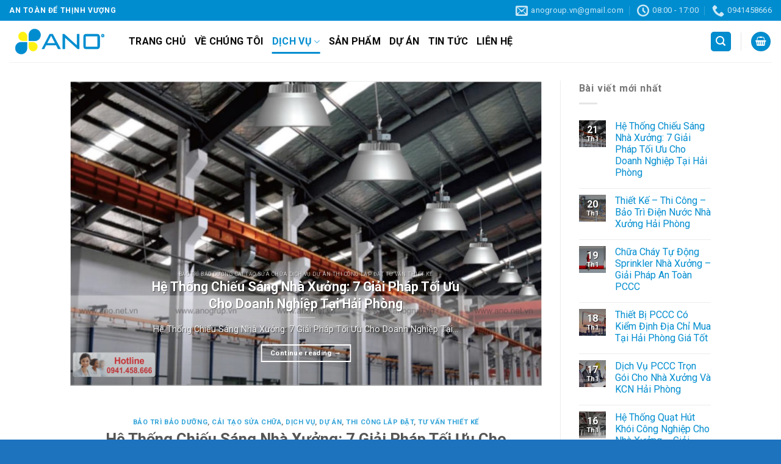

--- FILE ---
content_type: text/html; charset=UTF-8
request_url: https://anogroup.vn/dich-vu
body_size: 28416
content:
<!DOCTYPE html>
<!--[if IE 9 ]> <html lang="vi" class="ie9 loading-site no-js"> <![endif]-->
<!--[if IE 8 ]> <html lang="vi" class="ie8 loading-site no-js"> <![endif]-->
<!--[if (gte IE 9)|!(IE)]><!--><html lang="vi" class="loading-site no-js"> <!--<![endif]-->
<head>
	<meta charset="UTF-8" />
	<link rel="profile" href="http://gmpg.org/xfn/11" />
	<link rel="pingback" href="https://anogroup.vn/xmlrpc.php" />

	<script>(function(html){html.className = html.className.replace(/\bno-js\b/,'js')})(document.documentElement);</script>
<meta name='robots' content='max-image-preview:large' />
	<style>img:is([sizes="auto" i], [sizes^="auto," i]) { contain-intrinsic-size: 3000px 1500px }</style>
	<meta name="viewport" content="width=device-width, initial-scale=1, maximum-scale=1" />
	<!-- This site is optimized with the Yoast SEO Premium plugin v14.3 - https://yoast.com/wordpress/plugins/seo/ -->
	<title>Dịch Vụ Lưu trữ | CÔNG TY PCCC ANO</title>
	<meta name="description" content="CÔNG TY PCCC ANO" />
	<meta name="robots" content="index, follow" />
	<meta name="googlebot" content="index, follow, max-snippet:-1, max-image-preview:large, max-video-preview:-1" />
	<meta name="bingbot" content="index, follow, max-snippet:-1, max-image-preview:large, max-video-preview:-1" />
	<link rel="canonical" href="https://anogroup.vn/dich-vu" />
	<link rel="next" href="https://anogroup.vn/dich-vu/page/2" />
	<meta name="twitter:card" content="summary_large_image" />
	<meta name="twitter:title" content="Dịch Vụ Lưu trữ | CÔNG TY PCCC ANO" />
	<meta name="twitter:description" content="CÔNG TY PCCC ANO" />
	<script type="application/ld+json" class="yoast-schema-graph">{"@context":"https://schema.org","@graph":[{"@type":"Organization","@id":"https://anogroup.vn/#organization","name":"C\u01a0 \u0110I\u1ec6N PCCC ANO","url":"https://anogroup.vn/","sameAs":["https://www.facebook.com/pcccano","https://www.youtube.com/channel/UCUArpj6syAIzrdHeT1cK7Ig/channels"],"logo":{"@type":"ImageObject","@id":"https://anogroup.vn/#logo","inLanguage":"vi","url":"https://anogroup.vn/wp-content/uploads/2020/09/logo-ano.png","width":270,"height":80,"caption":"C\u01a0 \u0110I\u1ec6N PCCC ANO"},"image":{"@id":"https://anogroup.vn/#logo"}},{"@type":"WebSite","@id":"https://anogroup.vn/#website","url":"https://anogroup.vn/","name":"C\u00d4NG TY PCCC ANO","description":"An To\u00e0n \u0110\u1ec3 Th\u1ecbnh V\u01b0\u1ee3ng","publisher":{"@id":"https://anogroup.vn/#organization"},"potentialAction":[{"@type":"SearchAction","target":"https://anogroup.vn/?s={search_term_string}","query-input":"required name=search_term_string"}],"inLanguage":"vi"},{"@type":"CollectionPage","@id":"https://anogroup.vn/dich-vu#webpage","url":"https://anogroup.vn/dich-vu","name":"D\u1ecbch V\u1ee5 L\u01b0u tr\u1eef | C\u00d4NG TY PCCC ANO","isPartOf":{"@id":"https://anogroup.vn/#website"},"description":"C\u00d4NG TY PCCC ANO","breadcrumb":{"@id":"https://anogroup.vn/dich-vu#breadcrumb"},"inLanguage":"vi"},{"@type":"BreadcrumbList","@id":"https://anogroup.vn/dich-vu#breadcrumb","itemListElement":[{"@type":"ListItem","position":1,"item":{"@type":"WebPage","@id":"https://anogroup.vn/","url":"https://anogroup.vn/","name":"Trang ch\u1ee7"}},{"@type":"ListItem","position":2,"item":{"@type":"WebPage","@id":"https://anogroup.vn/dich-vu","url":"https://anogroup.vn/dich-vu","name":"D\u1ecbch V\u1ee5"}}]}]}</script>
	<!-- / Yoast SEO Premium plugin. -->


<link rel='dns-prefetch' href='//fonts.googleapis.com' />
<link rel="alternate" type="application/rss+xml" title="Dòng thông tin CÔNG TY PCCC ANO &raquo;" href="https://anogroup.vn/feed" />
<link rel="alternate" type="application/rss+xml" title="CÔNG TY PCCC ANO &raquo; Dòng bình luận" href="https://anogroup.vn/comments/feed" />
<link rel="alternate" type="application/rss+xml" title="Dòng thông tin danh mục CÔNG TY PCCC ANO &raquo; Dịch Vụ" href="https://anogroup.vn/dich-vu/feed" />
<script type="text/javascript">
/* <![CDATA[ */
window._wpemojiSettings = {"baseUrl":"https:\/\/s.w.org\/images\/core\/emoji\/16.0.1\/72x72\/","ext":".png","svgUrl":"https:\/\/s.w.org\/images\/core\/emoji\/16.0.1\/svg\/","svgExt":".svg","source":{"concatemoji":"https:\/\/anogroup.vn\/wp-includes\/js\/wp-emoji-release.min.js?ver=6.8.3"}};
/*! This file is auto-generated */
!function(s,n){var o,i,e;function c(e){try{var t={supportTests:e,timestamp:(new Date).valueOf()};sessionStorage.setItem(o,JSON.stringify(t))}catch(e){}}function p(e,t,n){e.clearRect(0,0,e.canvas.width,e.canvas.height),e.fillText(t,0,0);var t=new Uint32Array(e.getImageData(0,0,e.canvas.width,e.canvas.height).data),a=(e.clearRect(0,0,e.canvas.width,e.canvas.height),e.fillText(n,0,0),new Uint32Array(e.getImageData(0,0,e.canvas.width,e.canvas.height).data));return t.every(function(e,t){return e===a[t]})}function u(e,t){e.clearRect(0,0,e.canvas.width,e.canvas.height),e.fillText(t,0,0);for(var n=e.getImageData(16,16,1,1),a=0;a<n.data.length;a++)if(0!==n.data[a])return!1;return!0}function f(e,t,n,a){switch(t){case"flag":return n(e,"\ud83c\udff3\ufe0f\u200d\u26a7\ufe0f","\ud83c\udff3\ufe0f\u200b\u26a7\ufe0f")?!1:!n(e,"\ud83c\udde8\ud83c\uddf6","\ud83c\udde8\u200b\ud83c\uddf6")&&!n(e,"\ud83c\udff4\udb40\udc67\udb40\udc62\udb40\udc65\udb40\udc6e\udb40\udc67\udb40\udc7f","\ud83c\udff4\u200b\udb40\udc67\u200b\udb40\udc62\u200b\udb40\udc65\u200b\udb40\udc6e\u200b\udb40\udc67\u200b\udb40\udc7f");case"emoji":return!a(e,"\ud83e\udedf")}return!1}function g(e,t,n,a){var r="undefined"!=typeof WorkerGlobalScope&&self instanceof WorkerGlobalScope?new OffscreenCanvas(300,150):s.createElement("canvas"),o=r.getContext("2d",{willReadFrequently:!0}),i=(o.textBaseline="top",o.font="600 32px Arial",{});return e.forEach(function(e){i[e]=t(o,e,n,a)}),i}function t(e){var t=s.createElement("script");t.src=e,t.defer=!0,s.head.appendChild(t)}"undefined"!=typeof Promise&&(o="wpEmojiSettingsSupports",i=["flag","emoji"],n.supports={everything:!0,everythingExceptFlag:!0},e=new Promise(function(e){s.addEventListener("DOMContentLoaded",e,{once:!0})}),new Promise(function(t){var n=function(){try{var e=JSON.parse(sessionStorage.getItem(o));if("object"==typeof e&&"number"==typeof e.timestamp&&(new Date).valueOf()<e.timestamp+604800&&"object"==typeof e.supportTests)return e.supportTests}catch(e){}return null}();if(!n){if("undefined"!=typeof Worker&&"undefined"!=typeof OffscreenCanvas&&"undefined"!=typeof URL&&URL.createObjectURL&&"undefined"!=typeof Blob)try{var e="postMessage("+g.toString()+"("+[JSON.stringify(i),f.toString(),p.toString(),u.toString()].join(",")+"));",a=new Blob([e],{type:"text/javascript"}),r=new Worker(URL.createObjectURL(a),{name:"wpTestEmojiSupports"});return void(r.onmessage=function(e){c(n=e.data),r.terminate(),t(n)})}catch(e){}c(n=g(i,f,p,u))}t(n)}).then(function(e){for(var t in e)n.supports[t]=e[t],n.supports.everything=n.supports.everything&&n.supports[t],"flag"!==t&&(n.supports.everythingExceptFlag=n.supports.everythingExceptFlag&&n.supports[t]);n.supports.everythingExceptFlag=n.supports.everythingExceptFlag&&!n.supports.flag,n.DOMReady=!1,n.readyCallback=function(){n.DOMReady=!0}}).then(function(){return e}).then(function(){var e;n.supports.everything||(n.readyCallback(),(e=n.source||{}).concatemoji?t(e.concatemoji):e.wpemoji&&e.twemoji&&(t(e.twemoji),t(e.wpemoji)))}))}((window,document),window._wpemojiSettings);
/* ]]> */
</script>
<style id='wp-emoji-styles-inline-css' type='text/css'>

	img.wp-smiley, img.emoji {
		display: inline !important;
		border: none !important;
		box-shadow: none !important;
		height: 1em !important;
		width: 1em !important;
		margin: 0 0.07em !important;
		vertical-align: -0.1em !important;
		background: none !important;
		padding: 0 !important;
	}
</style>
<style id='wp-block-library-inline-css' type='text/css'>
:root{--wp-admin-theme-color:#007cba;--wp-admin-theme-color--rgb:0,124,186;--wp-admin-theme-color-darker-10:#006ba1;--wp-admin-theme-color-darker-10--rgb:0,107,161;--wp-admin-theme-color-darker-20:#005a87;--wp-admin-theme-color-darker-20--rgb:0,90,135;--wp-admin-border-width-focus:2px;--wp-block-synced-color:#7a00df;--wp-block-synced-color--rgb:122,0,223;--wp-bound-block-color:var(--wp-block-synced-color)}@media (min-resolution:192dpi){:root{--wp-admin-border-width-focus:1.5px}}.wp-element-button{cursor:pointer}:root{--wp--preset--font-size--normal:16px;--wp--preset--font-size--huge:42px}:root .has-very-light-gray-background-color{background-color:#eee}:root .has-very-dark-gray-background-color{background-color:#313131}:root .has-very-light-gray-color{color:#eee}:root .has-very-dark-gray-color{color:#313131}:root .has-vivid-green-cyan-to-vivid-cyan-blue-gradient-background{background:linear-gradient(135deg,#00d084,#0693e3)}:root .has-purple-crush-gradient-background{background:linear-gradient(135deg,#34e2e4,#4721fb 50%,#ab1dfe)}:root .has-hazy-dawn-gradient-background{background:linear-gradient(135deg,#faaca8,#dad0ec)}:root .has-subdued-olive-gradient-background{background:linear-gradient(135deg,#fafae1,#67a671)}:root .has-atomic-cream-gradient-background{background:linear-gradient(135deg,#fdd79a,#004a59)}:root .has-nightshade-gradient-background{background:linear-gradient(135deg,#330968,#31cdcf)}:root .has-midnight-gradient-background{background:linear-gradient(135deg,#020381,#2874fc)}.has-regular-font-size{font-size:1em}.has-larger-font-size{font-size:2.625em}.has-normal-font-size{font-size:var(--wp--preset--font-size--normal)}.has-huge-font-size{font-size:var(--wp--preset--font-size--huge)}.has-text-align-center{text-align:center}.has-text-align-left{text-align:left}.has-text-align-right{text-align:right}#end-resizable-editor-section{display:none}.aligncenter{clear:both}.items-justified-left{justify-content:flex-start}.items-justified-center{justify-content:center}.items-justified-right{justify-content:flex-end}.items-justified-space-between{justify-content:space-between}.screen-reader-text{border:0;clip-path:inset(50%);height:1px;margin:-1px;overflow:hidden;padding:0;position:absolute;width:1px;word-wrap:normal!important}.screen-reader-text:focus{background-color:#ddd;clip-path:none;color:#444;display:block;font-size:1em;height:auto;left:5px;line-height:normal;padding:15px 23px 14px;text-decoration:none;top:5px;width:auto;z-index:100000}html :where(.has-border-color){border-style:solid}html :where([style*=border-top-color]){border-top-style:solid}html :where([style*=border-right-color]){border-right-style:solid}html :where([style*=border-bottom-color]){border-bottom-style:solid}html :where([style*=border-left-color]){border-left-style:solid}html :where([style*=border-width]){border-style:solid}html :where([style*=border-top-width]){border-top-style:solid}html :where([style*=border-right-width]){border-right-style:solid}html :where([style*=border-bottom-width]){border-bottom-style:solid}html :where([style*=border-left-width]){border-left-style:solid}html :where(img[class*=wp-image-]){height:auto;max-width:100%}:where(figure){margin:0 0 1em}html :where(.is-position-sticky){--wp-admin--admin-bar--position-offset:var(--wp-admin--admin-bar--height,0px)}@media screen and (max-width:600px){html :where(.is-position-sticky){--wp-admin--admin-bar--position-offset:0px}}
</style>
<style id='classic-theme-styles-inline-css' type='text/css'>
/*! This file is auto-generated */
.wp-block-button__link{color:#fff;background-color:#32373c;border-radius:9999px;box-shadow:none;text-decoration:none;padding:calc(.667em + 2px) calc(1.333em + 2px);font-size:1.125em}.wp-block-file__button{background:#32373c;color:#fff;text-decoration:none}
</style>
<link rel='stylesheet' id='contact-form-7-css' href='https://anogroup.vn/wp-content/plugins/contact-form-7/includes/css/styles.css?ver=6.1.2' type='text/css' media='all' />
<link rel='stylesheet' id='toc-screen-css' href='https://anogroup.vn/wp-content/plugins/table-of-contents-plus/screen.min.css?ver=2106' type='text/css' media='all' />
<style id='woocommerce-inline-inline-css' type='text/css'>
.woocommerce form .form-row .required { visibility: visible; }
</style>
<link rel='stylesheet' id='flatsome-main-css' href='https://anogroup.vn/wp-content/themes/flatsome/assets/css/flatsome.css?ver=3.14.3' type='text/css' media='all' />
<style id='flatsome-main-inline-css' type='text/css'>
@font-face {
				font-family: "fl-icons";
				font-display: block;
				src: url(https://anogroup.vn/wp-content/themes/flatsome/assets/css/icons/fl-icons.eot?v=3.14.3);
				src:
					url(https://anogroup.vn/wp-content/themes/flatsome/assets/css/icons/fl-icons.eot#iefix?v=3.14.3) format("embedded-opentype"),
					url(https://anogroup.vn/wp-content/themes/flatsome/assets/css/icons/fl-icons.woff2?v=3.14.3) format("woff2"),
					url(https://anogroup.vn/wp-content/themes/flatsome/assets/css/icons/fl-icons.ttf?v=3.14.3) format("truetype"),
					url(https://anogroup.vn/wp-content/themes/flatsome/assets/css/icons/fl-icons.woff?v=3.14.3) format("woff"),
					url(https://anogroup.vn/wp-content/themes/flatsome/assets/css/icons/fl-icons.svg?v=3.14.3#fl-icons) format("svg");
			}
</style>
<link rel='stylesheet' id='flatsome-shop-css' href='https://anogroup.vn/wp-content/themes/flatsome/assets/css/flatsome-shop.css?ver=3.14.3' type='text/css' media='all' />
<link rel='stylesheet' id='flatsome-style-css' href='https://anogroup.vn/wp-content/themes/flatsome-child/style.css?ver=3.0' type='text/css' media='all' />
<link rel='stylesheet' id='flatsome-googlefonts-css' href='//fonts.googleapis.com/css?family=Roboto%3Aregular%2C700%2Cregular%2C700%2Cregular&#038;display=swap&#038;ver=3.9' type='text/css' media='all' />
<script type="text/javascript" src="https://anogroup.vn/wp-includes/js/jquery/jquery.min.js?ver=3.7.1" id="jquery-core-js"></script>
<script type="text/javascript" src="https://anogroup.vn/wp-includes/js/jquery/jquery-migrate.min.js?ver=3.4.1" id="jquery-migrate-js"></script>
<link rel="https://api.w.org/" href="https://anogroup.vn/wp-json/" /><link rel="alternate" title="JSON" type="application/json" href="https://anogroup.vn/wp-json/wp/v2/categories/1" /><link rel="EditURI" type="application/rsd+xml" title="RSD" href="https://anogroup.vn/xmlrpc.php?rsd" />
<meta name="generator" content="WordPress 6.8.3" />
<meta name="generator" content="WooCommerce 5.7.1" />
<style type="text/css">div#toc_container {width: 100%;}</style><!-- Google tag (gtag.js) -->
<script async src="https://www.googletagmanager.com/gtag/js?id=G-8FP607R1X6"></script>
<script>
  window.dataLayer = window.dataLayer || [];
  function gtag(){dataLayer.push(arguments);}
  gtag('js', new Date());

  gtag('config', 'G-8FP607R1X6');
</script>

<style>.bg{opacity: 0; transition: opacity 1s; -webkit-transition: opacity 1s;} .bg-loaded{opacity: 1;}</style><!--[if IE]><link rel="stylesheet" type="text/css" href="https://anogroup.vn/wp-content/themes/flatsome/assets/css/ie-fallback.css"><script src="//cdnjs.cloudflare.com/ajax/libs/html5shiv/3.6.1/html5shiv.js"></script><script>var head = document.getElementsByTagName('head')[0],style = document.createElement('style');style.type = 'text/css';style.styleSheet.cssText = ':before,:after{content:none !important';head.appendChild(style);setTimeout(function(){head.removeChild(style);}, 0);</script><script src="https://anogroup.vn/wp-content/themes/flatsome/assets/libs/ie-flexibility.js"></script><![endif]-->	<noscript><style>.woocommerce-product-gallery{ opacity: 1 !important; }</style></noscript>
	<link rel="icon" href="https://anogroup.vn/wp-content/uploads/2020/09/cropped-favicon-32x32.png" sizes="32x32" />
<link rel="icon" href="https://anogroup.vn/wp-content/uploads/2020/09/cropped-favicon-192x192.png" sizes="192x192" />
<link rel="apple-touch-icon" href="https://anogroup.vn/wp-content/uploads/2020/09/cropped-favicon-180x180.png" />
<meta name="msapplication-TileImage" content="https://anogroup.vn/wp-content/uploads/2020/09/cropped-favicon-270x270.png" />
<style id="custom-css" type="text/css">:root {--primary-color: #008dd0;}.header-main{height: 68px}#logo img{max-height: 68px}#logo{width:166px;}.header-bottom{min-height: 10px}.header-top{min-height: 30px}.transparent .header-main{height: 265px}.transparent #logo img{max-height: 265px}.has-transparent + .page-title:first-of-type,.has-transparent + #main > .page-title,.has-transparent + #main > div > .page-title,.has-transparent + #main .page-header-wrapper:first-of-type .page-title{padding-top: 295px;}.header.show-on-scroll,.stuck .header-main{height:70px!important}.stuck #logo img{max-height: 70px!important}.header-bg-color, .header-wrapper {background-color: rgba(255,255,255,0.9)}.header-bottom {background-color: #f1f1f1}.header-main .nav > li > a{line-height: 16px }.header-bottom-nav > li > a{line-height: 16px }@media (max-width: 549px) {.header-main{height: 70px}#logo img{max-height: 70px}}.nav-dropdown{font-size:100%}/* Color */.accordion-title.active, .has-icon-bg .icon .icon-inner,.logo a, .primary.is-underline, .primary.is-link, .badge-outline .badge-inner, .nav-outline > li.active> a,.nav-outline >li.active > a, .cart-icon strong,[data-color='primary'], .is-outline.primary{color: #008dd0;}/* Color !important */[data-text-color="primary"]{color: #008dd0!important;}/* Background Color */[data-text-bg="primary"]{background-color: #008dd0;}/* Background */.scroll-to-bullets a,.featured-title, .label-new.menu-item > a:after, .nav-pagination > li > .current,.nav-pagination > li > span:hover,.nav-pagination > li > a:hover,.has-hover:hover .badge-outline .badge-inner,button[type="submit"], .button.wc-forward:not(.checkout):not(.checkout-button), .button.submit-button, .button.primary:not(.is-outline),.featured-table .title,.is-outline:hover, .has-icon:hover .icon-label,.nav-dropdown-bold .nav-column li > a:hover, .nav-dropdown.nav-dropdown-bold > li > a:hover, .nav-dropdown-bold.dark .nav-column li > a:hover, .nav-dropdown.nav-dropdown-bold.dark > li > a:hover, .is-outline:hover, .tagcloud a:hover,.grid-tools a, input[type='submit']:not(.is-form), .box-badge:hover .box-text, input.button.alt,.nav-box > li > a:hover,.nav-box > li.active > a,.nav-pills > li.active > a ,.current-dropdown .cart-icon strong, .cart-icon:hover strong, .nav-line-bottom > li > a:before, .nav-line-grow > li > a:before, .nav-line > li > a:before,.banner, .header-top, .slider-nav-circle .flickity-prev-next-button:hover svg, .slider-nav-circle .flickity-prev-next-button:hover .arrow, .primary.is-outline:hover, .button.primary:not(.is-outline), input[type='submit'].primary, input[type='submit'].primary, input[type='reset'].button, input[type='button'].primary, .badge-inner{background-color: #008dd0;}/* Border */.nav-vertical.nav-tabs > li.active > a,.scroll-to-bullets a.active,.nav-pagination > li > .current,.nav-pagination > li > span:hover,.nav-pagination > li > a:hover,.has-hover:hover .badge-outline .badge-inner,.accordion-title.active,.featured-table,.is-outline:hover, .tagcloud a:hover,blockquote, .has-border, .cart-icon strong:after,.cart-icon strong,.blockUI:before, .processing:before,.loading-spin, .slider-nav-circle .flickity-prev-next-button:hover svg, .slider-nav-circle .flickity-prev-next-button:hover .arrow, .primary.is-outline:hover{border-color: #008dd0}.nav-tabs > li.active > a{border-top-color: #008dd0}.widget_shopping_cart_content .blockUI.blockOverlay:before { border-left-color: #008dd0 }.woocommerce-checkout-review-order .blockUI.blockOverlay:before { border-left-color: #008dd0 }/* Fill */.slider .flickity-prev-next-button:hover svg,.slider .flickity-prev-next-button:hover .arrow{fill: #008dd0;}/* Background Color */[data-icon-label]:after, .secondary.is-underline:hover,.secondary.is-outline:hover,.icon-label,.button.secondary:not(.is-outline),.button.alt:not(.is-outline), .badge-inner.on-sale, .button.checkout, .single_add_to_cart_button, .current .breadcrumb-step{ background-color:#d85526; }[data-text-bg="secondary"]{background-color: #d85526;}/* Color */.secondary.is-underline,.secondary.is-link, .secondary.is-outline,.stars a.active, .star-rating:before, .woocommerce-page .star-rating:before,.star-rating span:before, .color-secondary{color: #d85526}/* Color !important */[data-text-color="secondary"]{color: #d85526!important;}/* Border */.secondary.is-outline:hover{border-color:#d85526}body{font-family:"Roboto", sans-serif}body{font-weight: 0}.nav > li > a {font-family:"Roboto", sans-serif;}.mobile-sidebar-levels-2 .nav > li > ul > li > a {font-family:"Roboto", sans-serif;}.nav > li > a {font-weight: 700;}.mobile-sidebar-levels-2 .nav > li > ul > li > a {font-weight: 700;}h1,h2,h3,h4,h5,h6,.heading-font, .off-canvas-center .nav-sidebar.nav-vertical > li > a{font-family: "Roboto", sans-serif;}h1,h2,h3,h4,h5,h6,.heading-font,.banner h1,.banner h2{font-weight: 700;}.breadcrumbs{text-transform: none;}button,.button{text-transform: none;}.nav > li > a, .links > li > a{text-transform: none;}.section-title span{text-transform: none;}h3.widget-title,span.widget-title{text-transform: none;}.alt-font{font-family: "Roboto", sans-serif;}.alt-font{font-weight: 0!important;}.header:not(.transparent) .header-nav-main.nav > li > a {color: #0a0a0a;}.header:not(.transparent) .header-nav-main.nav > li > a:hover,.header:not(.transparent) .header-nav-main.nav > li.active > a,.header:not(.transparent) .header-nav-main.nav > li.current > a,.header:not(.transparent) .header-nav-main.nav > li > a.active,.header:not(.transparent) .header-nav-main.nav > li > a.current{color: #008dd0;}.header-nav-main.nav-line-bottom > li > a:before,.header-nav-main.nav-line-grow > li > a:before,.header-nav-main.nav-line > li > a:before,.header-nav-main.nav-box > li > a:hover,.header-nav-main.nav-box > li.active > a,.header-nav-main.nav-pills > li > a:hover,.header-nav-main.nav-pills > li.active > a{color:#FFF!important;background-color: #008dd0;}a{color: #008dd0;}@media screen and (min-width: 550px){.products .box-vertical .box-image{min-width: 300px!important;width: 300px!important;}}.footer-1{background-color: #5b5b5b}.footer-2{background-color: #494949}.absolute-footer, html{background-color: #1e73be}.label-new.menu-item > a:after{content:"New";}.label-hot.menu-item > a:after{content:"Hot";}.label-sale.menu-item > a:after{content:"Sale";}.label-popular.menu-item > a:after{content:"Popular";}</style>		<style type="text/css" id="wp-custom-css">
			#toc_container p.toc_title+ul.toc_list {
    margin-top: 1em;
    margin-left: 20px;
}
#toc_container li, #toc_container ul {
    margin: 0;
    padding: 0;
    color: #1A73E8;
}
#toc_container.have_bullets li {
    padding-left: 0;
}		</style>
		</head>

<body class="archive category category-dich-vu category-1 wp-theme-flatsome wp-child-theme-flatsome-child theme-flatsome woocommerce-no-js lightbox nav-dropdown-has-arrow nav-dropdown-has-shadow nav-dropdown-has-border">


<a class="skip-link screen-reader-text" href="#main">Skip to content</a>

<div id="wrapper">

	
	<header id="header" class="header header-full-width has-sticky sticky-jump">
		<div class="header-wrapper">
			<div id="top-bar" class="header-top hide-for-sticky nav-dark">
    <div class="flex-row container">
      <div class="flex-col hide-for-medium flex-left">
          <ul class="nav nav-left medium-nav-center nav-small  nav-divided">
              <li class="html custom html_topbar_left"><strong class="uppercase">An toàn để thịnh vượng</strong></li>          </ul>
      </div>

      <div class="flex-col hide-for-medium flex-center">
          <ul class="nav nav-center nav-small  nav-divided">
                        </ul>
      </div>

      <div class="flex-col hide-for-medium flex-right">
         <ul class="nav top-bar-nav nav-right nav-small  nav-divided">
              <li class="header-contact-wrapper">
		<ul id="header-contact" class="nav nav-divided nav-uppercase header-contact">
		
						<li class="">
			  <a href="mailto:anogroup.vn@gmail.com" class="tooltip" title="anogroup.vn@gmail.com">
				  <i class="icon-envelop" style="font-size:20;"></i>			       <span>
			       	anogroup.vn@gmail.com			       </span>
			  </a>
			</li>
					
						<li class="">
			  <a class="tooltip" title="08:00 - 17:00 ">
			  	   <i class="icon-clock" style="font-size:20;"></i>			        <span>08:00 - 17:00</span>
			  </a>
			 </li>
			
						<li class="">
			  <a href="tel:0941458666" class="tooltip" title="0941458666">
			     <i class="icon-phone" style="font-size:20;"></i>			      <span>0941458666</span>
			  </a>
			</li>
				</ul>
</li>          </ul>
      </div>

            <div class="flex-col show-for-medium flex-grow">
          <ul class="nav nav-center nav-small mobile-nav  nav-divided">
              <li class="html custom html_topbar_left"><strong class="uppercase">An toàn để thịnh vượng</strong></li>          </ul>
      </div>
      
    </div>
</div>
<div id="masthead" class="header-main ">
      <div class="header-inner flex-row container logo-left medium-logo-center" role="navigation">

          <!-- Logo -->
          <div id="logo" class="flex-col logo">
            <!-- Header logo -->
<a href="https://anogroup.vn/" title="CÔNG TY PCCC ANO - An Toàn Để Thịnh Vượng" rel="home">
    <img width="166" height="68" src="https://anogroup.vn/wp-content/uploads/2020/09/logo-ano.png" class="header_logo header-logo" alt="CÔNG TY PCCC ANO"/><img  width="166" height="68" src="https://anogroup.vn/wp-content/uploads/2020/09/logo-ano.png" class="header-logo-dark" alt="CÔNG TY PCCC ANO"/></a>
          </div>

          <!-- Mobile Left Elements -->
          <div class="flex-col show-for-medium flex-left">
            <ul class="mobile-nav nav nav-left ">
              <li class="nav-icon has-icon">
  		<a href="#" data-open="#main-menu" data-pos="left" data-bg="main-menu-overlay" data-color="" class="is-small" aria-label="Menu" aria-controls="main-menu" aria-expanded="false">
		
		  <i class="icon-menu" ></i>
		  		</a>
	</li>            </ul>
          </div>

          <!-- Left Elements -->
          <div class="flex-col hide-for-medium flex-left
            flex-grow">
            <ul class="header-nav header-nav-main nav nav-left  nav-line-bottom nav-size-large nav-uppercase" >
              <li id="menu-item-36" class="menu-item menu-item-type-custom menu-item-object-custom menu-item-home menu-item-36 menu-item-design-default"><a href="https://anogroup.vn/" class="nav-top-link">TRANG CHỦ</a></li>
<li id="menu-item-37" class="menu-item menu-item-type-post_type menu-item-object-page menu-item-37 menu-item-design-default"><a href="https://anogroup.vn/gioi-thieu" class="nav-top-link">VỀ CHÚNG TÔI</a></li>
<li id="menu-item-165" class="menu-item menu-item-type-taxonomy menu-item-object-category current-menu-item menu-item-has-children menu-item-165 active menu-item-design-default has-dropdown"><a href="https://anogroup.vn/dich-vu" aria-current="page" class="nav-top-link">DỊCH VỤ<i class="icon-angle-down" ></i></a>
<ul class="sub-menu nav-dropdown nav-dropdown-bold">
	<li id="menu-item-167" class="menu-item menu-item-type-taxonomy menu-item-object-category menu-item-167"><a href="https://anogroup.vn/dich-vu/thi-cong-lap-dat">THI CÔNG LẮP ĐẶT</a></li>
	<li id="menu-item-166" class="menu-item menu-item-type-taxonomy menu-item-object-category menu-item-166"><a href="https://anogroup.vn/dich-vu/bao-tri-bao-duong">BẢO TRÌ BẢO DƯỠNG</a></li>
	<li id="menu-item-168" class="menu-item menu-item-type-taxonomy menu-item-object-category menu-item-168"><a href="https://anogroup.vn/dich-vu/tu-van-thiet-ke">TƯ VẤN THIẾT KẾ</a></li>
	<li id="menu-item-1093" class="menu-item menu-item-type-taxonomy menu-item-object-category menu-item-1093"><a href="https://anogroup.vn/dich-vu/cai-tao-sua-chua">CẢI TẠO SỬA CHỮA</a></li>
</ul>
</li>
<li id="menu-item-39" class="menu-item menu-item-type-post_type menu-item-object-page menu-item-39 menu-item-design-default"><a href="https://anogroup.vn/san-pham" class="nav-top-link">SẢN PHẨM</a></li>
<li id="menu-item-198" class="menu-item menu-item-type-taxonomy menu-item-object-category menu-item-198 menu-item-design-default"><a href="https://anogroup.vn/du-an" class="nav-top-link">DỰ ÁN</a></li>
<li id="menu-item-237" class="menu-item menu-item-type-post_type menu-item-object-page current_page_parent menu-item-237 menu-item-design-default"><a href="https://anogroup.vn/tin-tuc" class="nav-top-link">TIN TỨC</a></li>
<li id="menu-item-38" class="menu-item menu-item-type-post_type menu-item-object-page menu-item-38 menu-item-design-default"><a href="https://anogroup.vn/lien-he" class="nav-top-link">LIÊN HỆ</a></li>
            </ul>
          </div>

          <!-- Right Elements -->
          <div class="flex-col hide-for-medium flex-right">
            <ul class="header-nav header-nav-main nav nav-right  nav-line-bottom nav-size-large nav-uppercase">
              <li class="header-search header-search-lightbox has-icon">
	<div class="header-button">		<a href="#search-lightbox" aria-label="Search" data-open="#search-lightbox" data-focus="input.search-field"
		class="icon primary button round is-small">
		<i class="icon-search" style="font-size:16px;"></i></a>
		</div>
		
	<div id="search-lightbox" class="mfp-hide dark text-center">
		<div class="searchform-wrapper ux-search-box relative is-large"><form role="search" method="get" class="searchform" action="https://anogroup.vn/">
	<div class="flex-row relative">
						<div class="flex-col flex-grow">
			<label class="screen-reader-text" for="woocommerce-product-search-field-0">Search for:</label>
			<input type="search" id="woocommerce-product-search-field-0" class="search-field mb-0" placeholder="Search&hellip;" value="" name="s" />
			<input type="hidden" name="post_type" value="product" />
					</div>
		<div class="flex-col">
			<button type="submit" value="Search" class="ux-search-submit submit-button secondary button icon mb-0" aria-label="Submit">
				<i class="icon-search" ></i>			</button>
		</div>
	</div>
	<div class="live-search-results text-left z-top"></div>
</form>
</div>	</div>
</li>
<li class="header-divider"></li><li class="cart-item has-icon has-dropdown">
<div class="header-button">
<a href="https://anogroup.vn/gio-hang" title="Cart" class="header-cart-link icon primary button circle is-small">



    <i class="icon-shopping-basket"
    data-icon-label="0">
  </i>
  </a>
</div>
 <ul class="nav-dropdown nav-dropdown-bold">
    <li class="html widget_shopping_cart">
      <div class="widget_shopping_cart_content">
        

	<p class="woocommerce-mini-cart__empty-message">No products in the cart.</p>


      </div>
    </li>
     </ul>

</li>
            </ul>
          </div>

          <!-- Mobile Right Elements -->
          <div class="flex-col show-for-medium flex-right">
            <ul class="mobile-nav nav nav-right ">
              <li class="cart-item has-icon">

<div class="header-button">      <a href="https://anogroup.vn/gio-hang" class="header-cart-link off-canvas-toggle nav-top-link icon primary button circle is-small" data-open="#cart-popup" data-class="off-canvas-cart" title="Cart" data-pos="right">
  
    <i class="icon-shopping-basket"
    data-icon-label="0">
  </i>
  </a>
</div>

  <!-- Cart Sidebar Popup -->
  <div id="cart-popup" class="mfp-hide widget_shopping_cart">
  <div class="cart-popup-inner inner-padding">
      <div class="cart-popup-title text-center">
          <h4 class="uppercase">Cart</h4>
          <div class="is-divider"></div>
      </div>
      <div class="widget_shopping_cart_content">
          

	<p class="woocommerce-mini-cart__empty-message">No products in the cart.</p>


      </div>
             <div class="cart-sidebar-content relative"></div>  </div>
  </div>

</li>
            </ul>
          </div>

      </div>
     
            <div class="container"><div class="top-divider full-width"></div></div>
      </div>
<div class="header-bg-container fill"><div class="header-bg-image fill"></div><div class="header-bg-color fill"></div></div>		</div>
	</header>

	
	<main id="main" class="">

<div id="content" class="blog-wrapper blog-archive page-wrapper">
		

<div class="row row-large row-divided ">

	<div class="large-9 col">
	
	
  
    <div id="row-1411100054" class="featured-posts mb slider slider-auto-height row-collapse slider-nav-circle" data-flickity-options='{"imagesLoaded": true, "dragThreshold" : 5, "cellAlign": "left","wrapAround": true,"prevNextButtons": true,"percentPosition": true,"pageDots": false, "rightToLeft": false, "autoPlay" : false}'>

  		<div class="col post-item" >
			<div class="col-inner">
			<a href="https://anogroup.vn/he-thong-chieu-sang-nha-xuong-hai-phong" class="plain">
				<div class="box box-shade dark box-text-bottom box-blog-post has-hover">
            					<div class="box-image" >
  						<div class="image-cover" style="padding-top:500px;">
  							<img width="802" height="502" src="https://anogroup.vn/wp-content/uploads/2021/10/sua-chua-den-chieu-sang-nha-xuong-tai-hai-duong.png" class="attachment-original size-original wp-post-image" alt="Thi công điện công nghiệp VSIP Hải Phòng" decoding="async" fetchpriority="high" srcset="https://anogroup.vn/wp-content/uploads/2021/10/sua-chua-den-chieu-sang-nha-xuong-tai-hai-duong.png 802w, https://anogroup.vn/wp-content/uploads/2021/10/sua-chua-den-chieu-sang-nha-xuong-tai-hai-duong-300x188.png 300w, https://anogroup.vn/wp-content/uploads/2021/10/sua-chua-den-chieu-sang-nha-xuong-tai-hai-duong-768x481.png 768w, https://anogroup.vn/wp-content/uploads/2021/10/sua-chua-den-chieu-sang-nha-xuong-tai-hai-duong-600x376.png 600w" sizes="(max-width: 802px) 100vw, 802px" />  							  							<div class="shade"></div>  						</div>
  						  					</div>
          					<div class="box-text text-center" style="padding:5% 15% 5% 15%;">
					<div class="box-text-inner blog-post-inner">

					
											<p class="cat-label  is-xxsmall op-7 uppercase">
					BẢO TRÌ BẢO DƯỠNG CẢI TẠO SỬA CHỮA Dịch Vụ Dự Án THI CÔNG LẮP ĐẶT TƯ VẤN THIẾT KẾ 					</p>
										<h5 class="post-title is-xlarge ">Hệ Thống Chiếu Sáng Nhà Xưởng: 7 Giải Pháp Tối Ưu Cho Doanh Nghiệp Tại Hải Phòng</h5>
										<div class="is-divider"></div>
										<p class="from_the_blog_excerpt ">Hệ Thống Chiếu Sáng Nhà Xưởng: 7 Giải Pháp Tối Ưu Cho Doanh Nghiệp Tại...					</p>
					                    
											<button href="https://anogroup.vn/he-thong-chieu-sang-nha-xuong-hai-phong" class="button  is-outline is-small mb-0">
							Continue reading <span class="meta-nav">&rarr;</span>						</button>
					
					
					</div>
					</div>
									</div>
				</a>
			</div>
		</div>
		<div class="col post-item" >
			<div class="col-inner">
			<a href="https://anogroup.vn/thiet-ke-thi-cong-bao-tri-dien-nuoc-nha-xuong-hai-phong" class="plain">
				<div class="box box-shade dark box-text-bottom box-blog-post has-hover">
            					<div class="box-image" >
  						<div class="image-cover" style="padding-top:500px;">
  							<img width="720" height="540" src="https://anogroup.vn/wp-content/uploads/2025/09/thi-cong-duong-ong-cap-thoat-nuoc-1.jpg" class="attachment-original size-original wp-post-image" alt="Thi công hệ thống điện nước nhà xưởng tại Hải Phòng" decoding="async" srcset="https://anogroup.vn/wp-content/uploads/2025/09/thi-cong-duong-ong-cap-thoat-nuoc-1.jpg 720w, https://anogroup.vn/wp-content/uploads/2025/09/thi-cong-duong-ong-cap-thoat-nuoc-1-300x225.jpg 300w, https://anogroup.vn/wp-content/uploads/2025/09/thi-cong-duong-ong-cap-thoat-nuoc-1-600x450.jpg 600w" sizes="(max-width: 720px) 100vw, 720px" />  							  							<div class="shade"></div>  						</div>
  						  					</div>
          					<div class="box-text text-center" style="padding:5% 15% 5% 15%;">
					<div class="box-text-inner blog-post-inner">

					
											<p class="cat-label  is-xxsmall op-7 uppercase">
					BẢO TRÌ BẢO DƯỠNG CẢI TẠO SỬA CHỮA Dịch Vụ Dự Án THI CÔNG LẮP ĐẶT TƯ VẤN THIẾT KẾ 					</p>
										<h5 class="post-title is-xlarge ">Thiết Kế – Thi Công – Bảo Trì Điện Nước Nhà Xưởng Hải Phòng</h5>
										<div class="is-divider"></div>
										<p class="from_the_blog_excerpt ">Thiết Kế – Thi Công – Bảo Trì Điện Nước Nhà Xưởng Hải Phòng 1....					</p>
					                    
											<button href="https://anogroup.vn/thiet-ke-thi-cong-bao-tri-dien-nuoc-nha-xuong-hai-phong" class="button  is-outline is-small mb-0">
							Continue reading <span class="meta-nav">&rarr;</span>						</button>
					
					
					</div>
					</div>
									</div>
				</a>
			</div>
		</div>
		<div class="col post-item" >
			<div class="col-inner">
			<a href="https://anogroup.vn/chua-chay-tu-dong-sprinkler-nha-xuong-giai-phap-an-toan-pccc" class="plain">
				<div class="box box-shade dark box-text-bottom box-blog-post has-hover">
            					<div class="box-image" >
  						<div class="image-cover" style="padding-top:500px;">
  							<img width="800" height="500" src="https://anogroup.vn/wp-content/uploads/2025/09/sprinkler-chua-chay-la-gi.jpg" class="attachment-original size-original wp-post-image" alt="Bảo trì hệ thống chữa cháy Sprinkler công nghiệp" decoding="async" srcset="https://anogroup.vn/wp-content/uploads/2025/09/sprinkler-chua-chay-la-gi.jpg 800w, https://anogroup.vn/wp-content/uploads/2025/09/sprinkler-chua-chay-la-gi-300x188.jpg 300w, https://anogroup.vn/wp-content/uploads/2025/09/sprinkler-chua-chay-la-gi-768x480.jpg 768w, https://anogroup.vn/wp-content/uploads/2025/09/sprinkler-chua-chay-la-gi-600x375.jpg 600w" sizes="(max-width: 800px) 100vw, 800px" />  							  							<div class="shade"></div>  						</div>
  						  					</div>
          					<div class="box-text text-center" style="padding:5% 15% 5% 15%;">
					<div class="box-text-inner blog-post-inner">

					
											<p class="cat-label  is-xxsmall op-7 uppercase">
					Dịch Vụ THI CÔNG LẮP ĐẶT TƯ VẤN THIẾT KẾ 					</p>
										<h5 class="post-title is-xlarge ">Chữa Cháy Tự Động Sprinkler Nhà Xưởng – Giải Pháp An Toàn PCCC</h5>
										<div class="is-divider"></div>
										<p class="from_the_blog_excerpt ">Chữa cháy tự động Sprinkler là gì? Chữa cháy tự động Sprinkler là hệ thống...					</p>
					                    
											<button href="https://anogroup.vn/chua-chay-tu-dong-sprinkler-nha-xuong-giai-phap-an-toan-pccc" class="button  is-outline is-small mb-0">
							Continue reading <span class="meta-nav">&rarr;</span>						</button>
					
					
					</div>
					</div>
									</div>
				</a>
			</div>
		</div>
		<div class="col post-item" >
			<div class="col-inner">
			<a href="https://anogroup.vn/thiet-bi-pccc-co-kiem-dinh-hai-phong" class="plain">
				<div class="box box-shade dark box-text-bottom box-blog-post has-hover">
            					<div class="box-image" >
  						<div class="image-cover" style="padding-top:500px;">
  							<img width="1921" height="1081" src="https://anogroup.vn/wp-content/uploads/2021/09/tu-van-pccc-hai-duong.jpg" class="attachment-original size-original wp-post-image" alt="Thiết bị PCCC có kiểm định tại Hải Phòng" decoding="async" srcset="https://anogroup.vn/wp-content/uploads/2021/09/tu-van-pccc-hai-duong.jpg 1921w, https://anogroup.vn/wp-content/uploads/2021/09/tu-van-pccc-hai-duong-300x169.jpg 300w, https://anogroup.vn/wp-content/uploads/2021/09/tu-van-pccc-hai-duong-1024x576.jpg 1024w, https://anogroup.vn/wp-content/uploads/2021/09/tu-van-pccc-hai-duong-768x432.jpg 768w, https://anogroup.vn/wp-content/uploads/2021/09/tu-van-pccc-hai-duong-1536x864.jpg 1536w, https://anogroup.vn/wp-content/uploads/2021/09/tu-van-pccc-hai-duong-600x338.jpg 600w" sizes="(max-width: 1921px) 100vw, 1921px" />  							  							<div class="shade"></div>  						</div>
  						  					</div>
          					<div class="box-text text-center" style="padding:5% 15% 5% 15%;">
					<div class="box-text-inner blog-post-inner">

					
											<p class="cat-label  is-xxsmall op-7 uppercase">
					Dịch Vụ Dự Án TƯ VẤN THIẾT KẾ 					</p>
										<h5 class="post-title is-xlarge ">Thiết Bị PCCC Có Kiểm Định Địa Chỉ Mua Tại Hải Phòng Giá Tốt</h5>
										<div class="is-divider"></div>
										<p class="from_the_blog_excerpt ">Thiết bị PCCC có kiểm định là gì? Thiết bị PCCC có kiểm định là...					</p>
					                    
											<button href="https://anogroup.vn/thiet-bi-pccc-co-kiem-dinh-hai-phong" class="button  is-outline is-small mb-0">
							Continue reading <span class="meta-nav">&rarr;</span>						</button>
					
					
					</div>
					</div>
									</div>
				</a>
			</div>
		</div>
		<div class="col post-item" >
			<div class="col-inner">
			<a href="https://anogroup.vn/dich-vu-pccc-tron-goi-cho-nha-xuong-va-kcn-hai-phong" class="plain">
				<div class="box box-shade dark box-text-bottom box-blog-post has-hover">
            					<div class="box-image" >
  						<div class="image-cover" style="padding-top:500px;">
  							<img width="801" height="501" src="https://anogroup.vn/wp-content/uploads/2021/09/doi-thi-cong-pccc-chuyen-nghiep.jpg" class="attachment-original size-original wp-post-image" alt="Dịch vụ PCCC trọn gói cho nhà xưởng Hải Phòng" decoding="async" srcset="https://anogroup.vn/wp-content/uploads/2021/09/doi-thi-cong-pccc-chuyen-nghiep.jpg 801w, https://anogroup.vn/wp-content/uploads/2021/09/doi-thi-cong-pccc-chuyen-nghiep-300x188.jpg 300w, https://anogroup.vn/wp-content/uploads/2021/09/doi-thi-cong-pccc-chuyen-nghiep-768x480.jpg 768w, https://anogroup.vn/wp-content/uploads/2021/09/doi-thi-cong-pccc-chuyen-nghiep-600x375.jpg 600w" sizes="(max-width: 801px) 100vw, 801px" />  							  							<div class="shade"></div>  						</div>
  						  					</div>
          					<div class="box-text text-center" style="padding:5% 15% 5% 15%;">
					<div class="box-text-inner blog-post-inner">

					
											<p class="cat-label  is-xxsmall op-7 uppercase">
					Dịch Vụ Dự Án TƯ VẤN THIẾT KẾ 					</p>
										<h5 class="post-title is-xlarge ">Dịch Vụ PCCC Trọn Gói Cho Nhà Xưởng Và KCN Hải Phòng</h5>
										<div class="is-divider"></div>
										<p class="from_the_blog_excerpt ">Dịch vụ PCCC trọn gói cho nhà xưởng và khu công nghiệp Hải Phòng là...					</p>
					                    
											<button href="https://anogroup.vn/dich-vu-pccc-tron-goi-cho-nha-xuong-va-kcn-hai-phong" class="button  is-outline is-small mb-0">
							Continue reading <span class="meta-nav">&rarr;</span>						</button>
					
					
					</div>
					</div>
									</div>
				</a>
			</div>
		</div>
</div>
	<div id="post-list">


<article id="post-6929" class="post-6929 post type-post status-publish format-standard has-post-thumbnail hentry category-bao-tri-bao-duong category-cai-tao-sua-chua category-dich-vu category-du-an category-thi-cong-lap-dat category-tu-van-thiet-ke tag-bao-tri-chieu-sang-nha-may tag-chieu-sang-tiet-kiem-nang-luong tag-den-led-cong-nghiep tag-giai-phap-chieu-sang-kcn tag-he-thong-chieu-sang-nha-xuong tag-thi-cong-chieu-sang-hai-phong">
	<div class="article-inner ">

		<header class="entry-header">
	  	<div class="entry-header-text text-center">
			   	<h6 class="entry-category is-xsmall">
	<a href="https://anogroup.vn/dich-vu/bao-tri-bao-duong" rel="category tag">BẢO TRÌ BẢO DƯỠNG</a>, <a href="https://anogroup.vn/dich-vu/cai-tao-sua-chua" rel="category tag">CẢI TẠO SỬA CHỮA</a>, <a href="https://anogroup.vn/dich-vu" rel="category tag">Dịch Vụ</a>, <a href="https://anogroup.vn/du-an" rel="category tag">Dự Án</a>, <a href="https://anogroup.vn/dich-vu/thi-cong-lap-dat" rel="category tag">THI CÔNG LẮP ĐẶT</a>, <a href="https://anogroup.vn/dich-vu/tu-van-thiet-ke" rel="category tag">TƯ VẤN THIẾT KẾ</a></h6>

<h2 class="entry-title"><a href="https://anogroup.vn/he-thong-chieu-sang-nha-xuong-hai-phong" rel="bookmark" class="plain">Hệ Thống Chiếu Sáng Nhà Xưởng: 7 Giải Pháp Tối Ưu Cho Doanh Nghiệp Tại Hải Phòng</a></h2>
<div class="entry-divider is-divider small"></div>

	<div class="entry-meta uppercase is-xsmall">
		<span class="posted-on">Posted on <a href="https://anogroup.vn/he-thong-chieu-sang-nha-xuong-hai-phong" rel="bookmark"><time class="entry-date published" datetime="2026-01-21T08:30:10+07:00">21/01/2026</time><time class="updated" datetime="2025-10-05T05:33:25+07:00">05/10/2025</time></a></span><span class="byline"> by <span class="meta-author vcard"><a class="url fn n" href="https://anogroup.vn/author/admin">Đồng Đức Giáp</a></span></span>	</div>
			</div>
		</header>
				<div class="entry-image-float">
	 		<a href="https://anogroup.vn/he-thong-chieu-sang-nha-xuong-hai-phong">
    <img width="802" height="502" src="https://anogroup.vn/wp-content/uploads/2021/10/sua-chua-den-chieu-sang-nha-xuong-tai-hai-duong.png" class="attachment-large size-large wp-post-image" alt="Thi công điện công nghiệp VSIP Hải Phòng" decoding="async" loading="lazy" srcset="https://anogroup.vn/wp-content/uploads/2021/10/sua-chua-den-chieu-sang-nha-xuong-tai-hai-duong.png 802w, https://anogroup.vn/wp-content/uploads/2021/10/sua-chua-den-chieu-sang-nha-xuong-tai-hai-duong-300x188.png 300w, https://anogroup.vn/wp-content/uploads/2021/10/sua-chua-den-chieu-sang-nha-xuong-tai-hai-duong-768x481.png 768w, https://anogroup.vn/wp-content/uploads/2021/10/sua-chua-den-chieu-sang-nha-xuong-tai-hai-duong-600x376.png 600w" sizes="auto, (max-width: 802px) 100vw, 802px" /></a>
				 	</div>
 				<div class="entry-content">
		<div class="entry-summary">
		<p>Hệ Thống Chiếu Sáng Nhà Xưởng: 7 Giải Pháp Tối Ưu Cho Doanh Nghiệp Tại Hải Phòng 1. Tầm quan trọng của hệ thống chiếu sáng nhà xưởng Trong hoạt động sản xuất công nghiệp, ánh sáng là yếu tố không thể thiếu. Một hệ thống chiếu sáng nhà xưởng tốt sẽ giúp: Đảm bảo&#8230;</p>
		<div class="text-center">
			<a class="more-link button primary is-outline is-smaller" href="https://anogroup.vn/he-thong-chieu-sang-nha-xuong-hai-phong">Continue reading <span class="meta-nav">&rarr;</span></a>
		</div>
	</div>
	
</div>		<div class="clearfix"></div>
		<footer class="entry-meta clearfix">
					<span class="cat-links">
			Posted in <a href="https://anogroup.vn/dich-vu/bao-tri-bao-duong" rel="category tag">BẢO TRÌ BẢO DƯỠNG</a>, <a href="https://anogroup.vn/dich-vu/cai-tao-sua-chua" rel="category tag">CẢI TẠO SỬA CHỮA</a>, <a href="https://anogroup.vn/dich-vu" rel="category tag">Dịch Vụ</a>, <a href="https://anogroup.vn/du-an" rel="category tag">Dự Án</a>, <a href="https://anogroup.vn/dich-vu/thi-cong-lap-dat" rel="category tag">THI CÔNG LẮP ĐẶT</a>, <a href="https://anogroup.vn/dich-vu/tu-van-thiet-ke" rel="category tag">TƯ VẤN THIẾT KẾ</a>		</span>

				<span class="sep">&nbsp;|&nbsp;</span>
		<span class="tags-links">
			Tagged <a href="https://anogroup.vn/the/bao-tri-chieu-sang-nha-may" rel="tag">bảo trì chiếu sáng nhà máy</a>, <a href="https://anogroup.vn/the/chieu-sang-tiet-kiem-nang-luong" rel="tag">chiếu sáng tiết kiệm năng lượng</a>, <a href="https://anogroup.vn/the/den-led-cong-nghiep" rel="tag">đèn LED công nghiệp</a>, <a href="https://anogroup.vn/the/giai-phap-chieu-sang-kcn" rel="tag">giải pháp chiếu sáng KCN</a>, <a href="https://anogroup.vn/the/he-thong-chieu-sang-nha-xuong" rel="tag">hệ thống chiếu sáng nhà xưởng</a>, <a href="https://anogroup.vn/the/thi-cong-chieu-sang-hai-phong" rel="tag">thi công chiếu sáng Hải Phòng</a>		</span>
			
		<span class="comments-link pull-right"><a href="https://anogroup.vn/he-thong-chieu-sang-nha-xuong-hai-phong#respond">Leave a comment</a></span>
	</footer>
	</div>
</article>


<article id="post-6925" class="post-6925 post type-post status-publish format-standard has-post-thumbnail hentry category-bao-tri-bao-duong category-cai-tao-sua-chua category-dich-vu category-du-an category-thi-cong-lap-dat category-tu-van-thiet-ke tag-bao-tri-dien-nuoc tag-co-dien-me-hai-phong tag-dien-nuoc-nha-xuong-hai-phong tag-he-thong-chieu-sang tag-lap-dat-dien-nuoc-nha-may tag-thi-cong-dien-cong-nghiep">
	<div class="article-inner ">

		<header class="entry-header">
	  	<div class="entry-header-text text-center">
			   	<h6 class="entry-category is-xsmall">
	<a href="https://anogroup.vn/dich-vu/bao-tri-bao-duong" rel="category tag">BẢO TRÌ BẢO DƯỠNG</a>, <a href="https://anogroup.vn/dich-vu/cai-tao-sua-chua" rel="category tag">CẢI TẠO SỬA CHỮA</a>, <a href="https://anogroup.vn/dich-vu" rel="category tag">Dịch Vụ</a>, <a href="https://anogroup.vn/du-an" rel="category tag">Dự Án</a>, <a href="https://anogroup.vn/dich-vu/thi-cong-lap-dat" rel="category tag">THI CÔNG LẮP ĐẶT</a>, <a href="https://anogroup.vn/dich-vu/tu-van-thiet-ke" rel="category tag">TƯ VẤN THIẾT KẾ</a></h6>

<h2 class="entry-title"><a href="https://anogroup.vn/thiet-ke-thi-cong-bao-tri-dien-nuoc-nha-xuong-hai-phong" rel="bookmark" class="plain">Thiết Kế – Thi Công – Bảo Trì Điện Nước Nhà Xưởng Hải Phòng</a></h2>
<div class="entry-divider is-divider small"></div>

	<div class="entry-meta uppercase is-xsmall">
		<span class="posted-on">Posted on <a href="https://anogroup.vn/thiet-ke-thi-cong-bao-tri-dien-nuoc-nha-xuong-hai-phong" rel="bookmark"><time class="entry-date published" datetime="2026-01-20T08:30:28+07:00">20/01/2026</time><time class="updated" datetime="2025-10-05T05:33:13+07:00">05/10/2025</time></a></span><span class="byline"> by <span class="meta-author vcard"><a class="url fn n" href="https://anogroup.vn/author/admin">Đồng Đức Giáp</a></span></span>	</div>
			</div>
		</header>
				<div class="entry-image-float">
	 		<a href="https://anogroup.vn/thiet-ke-thi-cong-bao-tri-dien-nuoc-nha-xuong-hai-phong">
    <img width="720" height="540" src="https://anogroup.vn/wp-content/uploads/2025/09/thi-cong-duong-ong-cap-thoat-nuoc-1.jpg" class="attachment-large size-large wp-post-image" alt="Thi công hệ thống điện nước nhà xưởng tại Hải Phòng" decoding="async" loading="lazy" srcset="https://anogroup.vn/wp-content/uploads/2025/09/thi-cong-duong-ong-cap-thoat-nuoc-1.jpg 720w, https://anogroup.vn/wp-content/uploads/2025/09/thi-cong-duong-ong-cap-thoat-nuoc-1-300x225.jpg 300w, https://anogroup.vn/wp-content/uploads/2025/09/thi-cong-duong-ong-cap-thoat-nuoc-1-600x450.jpg 600w" sizes="auto, (max-width: 720px) 100vw, 720px" /></a>
				 	</div>
 				<div class="entry-content">
		<div class="entry-summary">
		<p>Thiết Kế – Thi Công – Bảo Trì Điện Nước Nhà Xưởng Hải Phòng 1. Tại sao hệ thống điện nước nhà xưởng lại quan trọng? Trong bất kỳ nhà máy, nhà xưởng hay khu công nghiệp nào, hệ thống điện – nước – chiếu sáng chính là “mạch máu” đảm bảo hoạt động sản&#8230;</p>
		<div class="text-center">
			<a class="more-link button primary is-outline is-smaller" href="https://anogroup.vn/thiet-ke-thi-cong-bao-tri-dien-nuoc-nha-xuong-hai-phong">Continue reading <span class="meta-nav">&rarr;</span></a>
		</div>
	</div>
	
</div>		<div class="clearfix"></div>
		<footer class="entry-meta clearfix">
					<span class="cat-links">
			Posted in <a href="https://anogroup.vn/dich-vu/bao-tri-bao-duong" rel="category tag">BẢO TRÌ BẢO DƯỠNG</a>, <a href="https://anogroup.vn/dich-vu/cai-tao-sua-chua" rel="category tag">CẢI TẠO SỬA CHỮA</a>, <a href="https://anogroup.vn/dich-vu" rel="category tag">Dịch Vụ</a>, <a href="https://anogroup.vn/du-an" rel="category tag">Dự Án</a>, <a href="https://anogroup.vn/dich-vu/thi-cong-lap-dat" rel="category tag">THI CÔNG LẮP ĐẶT</a>, <a href="https://anogroup.vn/dich-vu/tu-van-thiet-ke" rel="category tag">TƯ VẤN THIẾT KẾ</a>		</span>

				<span class="sep">&nbsp;|&nbsp;</span>
		<span class="tags-links">
			Tagged <a href="https://anogroup.vn/the/bao-tri-dien-nuoc" rel="tag">bảo trì điện nước</a>, <a href="https://anogroup.vn/the/co-dien-me-hai-phong" rel="tag">cơ điện M&amp;E Hải Phòng</a>, <a href="https://anogroup.vn/the/dien-nuoc-nha-xuong-hai-phong" rel="tag">điện nước nhà xưởng Hải Phòng</a>, <a href="https://anogroup.vn/the/he-thong-chieu-sang" rel="tag">hệ thống chiếu sáng</a>, <a href="https://anogroup.vn/the/lap-dat-dien-nuoc-nha-may" rel="tag">lắp đặt điện nước nhà máy</a>, <a href="https://anogroup.vn/the/thi-cong-dien-cong-nghiep" rel="tag">thi công điện công nghiệp</a>		</span>
			
		<span class="comments-link pull-right"><a href="https://anogroup.vn/thiet-ke-thi-cong-bao-tri-dien-nuoc-nha-xuong-hai-phong#respond">Leave a comment</a></span>
	</footer>
	</div>
</article>


<article id="post-6905" class="post-6905 post type-post status-publish format-standard has-post-thumbnail hentry category-dich-vu category-thi-cong-lap-dat category-tu-van-thiet-ke tag-bao-tri-sprinkler tag-cai-tao-he-thong-chua-chay tag-chua-chay-tu-dong-sprinkler tag-dau-phun-sprinkler tag-he-thong-pccc tag-lap-dat-pccc tag-sprinkler-nha-xuong">
	<div class="article-inner ">

		<header class="entry-header">
	  	<div class="entry-header-text text-center">
			   	<h6 class="entry-category is-xsmall">
	<a href="https://anogroup.vn/dich-vu" rel="category tag">Dịch Vụ</a>, <a href="https://anogroup.vn/dich-vu/thi-cong-lap-dat" rel="category tag">THI CÔNG LẮP ĐẶT</a>, <a href="https://anogroup.vn/dich-vu/tu-van-thiet-ke" rel="category tag">TƯ VẤN THIẾT KẾ</a></h6>

<h2 class="entry-title"><a href="https://anogroup.vn/chua-chay-tu-dong-sprinkler-nha-xuong-giai-phap-an-toan-pccc" rel="bookmark" class="plain">Chữa Cháy Tự Động Sprinkler Nhà Xưởng – Giải Pháp An Toàn PCCC</a></h2>
<div class="entry-divider is-divider small"></div>

	<div class="entry-meta uppercase is-xsmall">
		<span class="posted-on">Posted on <a href="https://anogroup.vn/chua-chay-tu-dong-sprinkler-nha-xuong-giai-phap-an-toan-pccc" rel="bookmark"><time class="entry-date published" datetime="2026-01-19T08:30:17+07:00">19/01/2026</time><time class="updated" datetime="2025-10-05T05:33:04+07:00">05/10/2025</time></a></span><span class="byline"> by <span class="meta-author vcard"><a class="url fn n" href="https://anogroup.vn/author/admin">Đồng Đức Giáp</a></span></span>	</div>
			</div>
		</header>
				<div class="entry-image-float">
	 		<a href="https://anogroup.vn/chua-chay-tu-dong-sprinkler-nha-xuong-giai-phap-an-toan-pccc">
    <img width="800" height="500" src="https://anogroup.vn/wp-content/uploads/2025/09/sprinkler-chua-chay-la-gi.jpg" class="attachment-large size-large wp-post-image" alt="Bảo trì hệ thống chữa cháy Sprinkler công nghiệp" decoding="async" loading="lazy" srcset="https://anogroup.vn/wp-content/uploads/2025/09/sprinkler-chua-chay-la-gi.jpg 800w, https://anogroup.vn/wp-content/uploads/2025/09/sprinkler-chua-chay-la-gi-300x188.jpg 300w, https://anogroup.vn/wp-content/uploads/2025/09/sprinkler-chua-chay-la-gi-768x480.jpg 768w, https://anogroup.vn/wp-content/uploads/2025/09/sprinkler-chua-chay-la-gi-600x375.jpg 600w" sizes="auto, (max-width: 800px) 100vw, 800px" /></a>
				 	</div>
 				<div class="entry-content">
		<div class="entry-summary">
		<p>Chữa cháy tự động Sprinkler là gì? Chữa cháy tự động Sprinkler là hệ thống phun nước tự động được sử dụng rộng rãi trong nhà xưởng, nhà máy và khu công nghiệp. Hệ thống này hoạt động dựa trên các đầu phun sprinkler gắn trên trần, khi nhiệt độ tăng quá mức an toàn&#8230;</p>
		<div class="text-center">
			<a class="more-link button primary is-outline is-smaller" href="https://anogroup.vn/chua-chay-tu-dong-sprinkler-nha-xuong-giai-phap-an-toan-pccc">Continue reading <span class="meta-nav">&rarr;</span></a>
		</div>
	</div>
	
</div>		<div class="clearfix"></div>
		<footer class="entry-meta clearfix">
					<span class="cat-links">
			Posted in <a href="https://anogroup.vn/dich-vu" rel="category tag">Dịch Vụ</a>, <a href="https://anogroup.vn/dich-vu/thi-cong-lap-dat" rel="category tag">THI CÔNG LẮP ĐẶT</a>, <a href="https://anogroup.vn/dich-vu/tu-van-thiet-ke" rel="category tag">TƯ VẤN THIẾT KẾ</a>		</span>

				<span class="sep">&nbsp;|&nbsp;</span>
		<span class="tags-links">
			Tagged <a href="https://anogroup.vn/the/bao-tri-sprinkler" rel="tag">Bảo trì Sprinkler</a>, <a href="https://anogroup.vn/the/cai-tao-he-thong-chua-chay" rel="tag">Cải tạo hệ thống chữa cháy</a>, <a href="https://anogroup.vn/the/chua-chay-tu-dong-sprinkler" rel="tag">Chữa cháy tự động Sprinkler</a>, <a href="https://anogroup.vn/the/dau-phun-sprinkler" rel="tag">đầu phun sprinkler</a>, <a href="https://anogroup.vn/the/he-thong-pccc" rel="tag">Hệ thống PCCC</a>, <a href="https://anogroup.vn/the/lap-dat-pccc" rel="tag">Lắp đặt PCCC</a>, <a href="https://anogroup.vn/the/sprinkler-nha-xuong" rel="tag">Sprinkler nhà xưởng</a>		</span>
			
		<span class="comments-link pull-right"><a href="https://anogroup.vn/chua-chay-tu-dong-sprinkler-nha-xuong-giai-phap-an-toan-pccc#respond">Leave a comment</a></span>
	</footer>
	</div>
</article>


<article id="post-6912" class="post-6912 post type-post status-publish format-standard has-post-thumbnail hentry category-dich-vu category-du-an category-tu-van-thiet-ke tag-binh-chua-chay tag-may-bom-pccc tag-pccc-co-kiem-dinh tag-pccc-hai-phong tag-quat-hut-khoi-cong-nghiep tag-sprinkler tag-thiet-bi-pccc">
	<div class="article-inner ">

		<header class="entry-header">
	  	<div class="entry-header-text text-center">
			   	<h6 class="entry-category is-xsmall">
	<a href="https://anogroup.vn/dich-vu" rel="category tag">Dịch Vụ</a>, <a href="https://anogroup.vn/du-an" rel="category tag">Dự Án</a>, <a href="https://anogroup.vn/dich-vu/tu-van-thiet-ke" rel="category tag">TƯ VẤN THIẾT KẾ</a></h6>

<h2 class="entry-title"><a href="https://anogroup.vn/thiet-bi-pccc-co-kiem-dinh-hai-phong" rel="bookmark" class="plain">Thiết Bị PCCC Có Kiểm Định Địa Chỉ Mua Tại Hải Phòng Giá Tốt</a></h2>
<div class="entry-divider is-divider small"></div>

	<div class="entry-meta uppercase is-xsmall">
		<span class="posted-on">Posted on <a href="https://anogroup.vn/thiet-bi-pccc-co-kiem-dinh-hai-phong" rel="bookmark"><time class="entry-date published" datetime="2026-01-18T08:30:35+07:00">18/01/2026</time><time class="updated" datetime="2025-10-05T05:32:53+07:00">05/10/2025</time></a></span><span class="byline"> by <span class="meta-author vcard"><a class="url fn n" href="https://anogroup.vn/author/admin">Đồng Đức Giáp</a></span></span>	</div>
			</div>
		</header>
				<div class="entry-image-float">
	 		<a href="https://anogroup.vn/thiet-bi-pccc-co-kiem-dinh-hai-phong">
    <img width="1020" height="574" src="https://anogroup.vn/wp-content/uploads/2021/09/tu-van-pccc-hai-duong-1024x576.jpg" class="attachment-large size-large wp-post-image" alt="Thiết bị PCCC có kiểm định tại Hải Phòng" decoding="async" loading="lazy" srcset="https://anogroup.vn/wp-content/uploads/2021/09/tu-van-pccc-hai-duong-1024x576.jpg 1024w, https://anogroup.vn/wp-content/uploads/2021/09/tu-van-pccc-hai-duong-300x169.jpg 300w, https://anogroup.vn/wp-content/uploads/2021/09/tu-van-pccc-hai-duong-768x432.jpg 768w, https://anogroup.vn/wp-content/uploads/2021/09/tu-van-pccc-hai-duong-1536x864.jpg 1536w, https://anogroup.vn/wp-content/uploads/2021/09/tu-van-pccc-hai-duong-600x338.jpg 600w, https://anogroup.vn/wp-content/uploads/2021/09/tu-van-pccc-hai-duong.jpg 1921w" sizes="auto, (max-width: 1020px) 100vw, 1020px" /></a>
				 	</div>
 				<div class="entry-content">
		<div class="entry-summary">
		<p>Thiết bị PCCC có kiểm định là gì? Thiết bị PCCC có kiểm định là phương tiện, dụng cụ phòng cháy chữa cháy đã được cơ quan chức năng thẩm định, thử nghiệm và cấp chứng nhận đạt chuẩn. Việc kiểm định đảm bảo các thiết bị này hoạt động an toàn, hiệu quả khi&#8230;</p>
		<div class="text-center">
			<a class="more-link button primary is-outline is-smaller" href="https://anogroup.vn/thiet-bi-pccc-co-kiem-dinh-hai-phong">Continue reading <span class="meta-nav">&rarr;</span></a>
		</div>
	</div>
	
</div>		<div class="clearfix"></div>
		<footer class="entry-meta clearfix">
					<span class="cat-links">
			Posted in <a href="https://anogroup.vn/dich-vu" rel="category tag">Dịch Vụ</a>, <a href="https://anogroup.vn/du-an" rel="category tag">Dự Án</a>, <a href="https://anogroup.vn/dich-vu/tu-van-thiet-ke" rel="category tag">TƯ VẤN THIẾT KẾ</a>		</span>

				<span class="sep">&nbsp;|&nbsp;</span>
		<span class="tags-links">
			Tagged <a href="https://anogroup.vn/the/binh-chua-chay" rel="tag">Bình chữa cháy</a>, <a href="https://anogroup.vn/the/may-bom-pccc" rel="tag">Máy bơm PCCC</a>, <a href="https://anogroup.vn/the/pccc-co-kiem-dinh" rel="tag">PCCC có kiểm định</a>, <a href="https://anogroup.vn/the/pccc-hai-phong" rel="tag">PCCC Hải Phòng</a>, <a href="https://anogroup.vn/the/quat-hut-khoi-cong-nghiep" rel="tag">quạt hút khói công nghiệp</a>, <a href="https://anogroup.vn/the/sprinkler" rel="tag">Sprinkler</a>, <a href="https://anogroup.vn/the/thiet-bi-pccc" rel="tag">Thiết bị PCCC</a>		</span>
			
		<span class="comments-link pull-right"><a href="https://anogroup.vn/thiet-bi-pccc-co-kiem-dinh-hai-phong#respond">Leave a comment</a></span>
	</footer>
	</div>
</article>


<article id="post-6902" class="post-6902 post type-post status-publish format-standard has-post-thumbnail hentry category-dich-vu category-du-an category-tu-van-thiet-ke tag-an-toan-chay-no tag-bao-tri-pccc tag-dich-vu-pccc tag-he-thong-pccc tag-pccc-kcn tag-pccc-nha-xuong tag-thi-cong-pccc">
	<div class="article-inner ">

		<header class="entry-header">
	  	<div class="entry-header-text text-center">
			   	<h6 class="entry-category is-xsmall">
	<a href="https://anogroup.vn/dich-vu" rel="category tag">Dịch Vụ</a>, <a href="https://anogroup.vn/du-an" rel="category tag">Dự Án</a>, <a href="https://anogroup.vn/dich-vu/tu-van-thiet-ke" rel="category tag">TƯ VẤN THIẾT KẾ</a></h6>

<h2 class="entry-title"><a href="https://anogroup.vn/dich-vu-pccc-tron-goi-cho-nha-xuong-va-kcn-hai-phong" rel="bookmark" class="plain">Dịch Vụ PCCC Trọn Gói Cho Nhà Xưởng Và KCN Hải Phòng</a></h2>
<div class="entry-divider is-divider small"></div>

	<div class="entry-meta uppercase is-xsmall">
		<span class="posted-on">Posted on <a href="https://anogroup.vn/dich-vu-pccc-tron-goi-cho-nha-xuong-va-kcn-hai-phong" rel="bookmark"><time class="entry-date published" datetime="2026-01-17T08:30:47+07:00">17/01/2026</time><time class="updated" datetime="2025-10-05T05:31:57+07:00">05/10/2025</time></a></span><span class="byline"> by <span class="meta-author vcard"><a class="url fn n" href="https://anogroup.vn/author/admin">Đồng Đức Giáp</a></span></span>	</div>
			</div>
		</header>
				<div class="entry-image-float">
	 		<a href="https://anogroup.vn/dich-vu-pccc-tron-goi-cho-nha-xuong-va-kcn-hai-phong">
    <img width="801" height="501" src="https://anogroup.vn/wp-content/uploads/2021/09/doi-thi-cong-pccc-chuyen-nghiep.jpg" class="attachment-large size-large wp-post-image" alt="Dịch vụ PCCC trọn gói cho nhà xưởng Hải Phòng" decoding="async" loading="lazy" srcset="https://anogroup.vn/wp-content/uploads/2021/09/doi-thi-cong-pccc-chuyen-nghiep.jpg 801w, https://anogroup.vn/wp-content/uploads/2021/09/doi-thi-cong-pccc-chuyen-nghiep-300x188.jpg 300w, https://anogroup.vn/wp-content/uploads/2021/09/doi-thi-cong-pccc-chuyen-nghiep-768x480.jpg 768w, https://anogroup.vn/wp-content/uploads/2021/09/doi-thi-cong-pccc-chuyen-nghiep-600x375.jpg 600w" sizes="auto, (max-width: 801px) 100vw, 801px" /></a>
				 	</div>
 				<div class="entry-content">
		<div class="entry-summary">
		<p>Dịch vụ PCCC trọn gói cho nhà xưởng và khu công nghiệp Hải Phòng là giải pháp toàn diện mà nhiều doanh nghiệp lựa chọn. Với sự phức tạp của hệ thống sản xuất, điện công nghiệp và nguy cơ cháy nổ cao, doanh nghiệp cần một đơn vị PCCC đồng hành từ tư vấn&#8230;</p>
		<div class="text-center">
			<a class="more-link button primary is-outline is-smaller" href="https://anogroup.vn/dich-vu-pccc-tron-goi-cho-nha-xuong-va-kcn-hai-phong">Continue reading <span class="meta-nav">&rarr;</span></a>
		</div>
	</div>
	
</div>		<div class="clearfix"></div>
		<footer class="entry-meta clearfix">
					<span class="cat-links">
			Posted in <a href="https://anogroup.vn/dich-vu" rel="category tag">Dịch Vụ</a>, <a href="https://anogroup.vn/du-an" rel="category tag">Dự Án</a>, <a href="https://anogroup.vn/dich-vu/tu-van-thiet-ke" rel="category tag">TƯ VẤN THIẾT KẾ</a>		</span>

				<span class="sep">&nbsp;|&nbsp;</span>
		<span class="tags-links">
			Tagged <a href="https://anogroup.vn/the/an-toan-chay-no" rel="tag">an toàn cháy nổ</a>, <a href="https://anogroup.vn/the/bao-tri-pccc" rel="tag">Bảo trì PCCC</a>, <a href="https://anogroup.vn/the/dich-vu-pccc" rel="tag">Dịch vụ PCCC</a>, <a href="https://anogroup.vn/the/he-thong-pccc" rel="tag">Hệ thống PCCC</a>, <a href="https://anogroup.vn/the/pccc-kcn" rel="tag">PCCC KCN</a>, <a href="https://anogroup.vn/the/pccc-nha-xuong" rel="tag">pccc nhà xưởng</a>, <a href="https://anogroup.vn/the/thi-cong-pccc" rel="tag">thi công pccc</a>		</span>
			
		<span class="comments-link pull-right"><a href="https://anogroup.vn/dich-vu-pccc-tron-goi-cho-nha-xuong-va-kcn-hai-phong#respond">Leave a comment</a></span>
	</footer>
	</div>
</article>


<article id="post-6899" class="post-6899 post type-post status-publish format-standard has-post-thumbnail hentry category-bao-tri-bao-duong category-cai-tao-sua-chua category-dich-vu category-du-an category-thi-cong-lap-dat category-tu-van-thiet-ke tag-bao-tri-pccc tag-cai-tao-pccc tag-he-thong-hut-khoi tag-lap-dat-quat-hut-khoi tag-pccc-nha-xuong tag-quat-hut-khoi-cong-nghiep tag-quat-thong-gio-cong-nghiep">
	<div class="article-inner ">

		<header class="entry-header">
	  	<div class="entry-header-text text-center">
			   	<h6 class="entry-category is-xsmall">
	<a href="https://anogroup.vn/dich-vu/bao-tri-bao-duong" rel="category tag">BẢO TRÌ BẢO DƯỠNG</a>, <a href="https://anogroup.vn/dich-vu/cai-tao-sua-chua" rel="category tag">CẢI TẠO SỬA CHỮA</a>, <a href="https://anogroup.vn/dich-vu" rel="category tag">Dịch Vụ</a>, <a href="https://anogroup.vn/du-an" rel="category tag">Dự Án</a>, <a href="https://anogroup.vn/dich-vu/thi-cong-lap-dat" rel="category tag">THI CÔNG LẮP ĐẶT</a>, <a href="https://anogroup.vn/dich-vu/tu-van-thiet-ke" rel="category tag">TƯ VẤN THIẾT KẾ</a></h6>

<h2 class="entry-title"><a href="https://anogroup.vn/he-thong-quat-hut-khoi-cong-nghiep-cho-nha-xuong-giai-phap-an-toan-pccc" rel="bookmark" class="plain">Hệ Thống Quạt Hút Khói Công Nghiệp Cho Nhà Xưởng – Giải Pháp An Toàn PCCC</a></h2>
<div class="entry-divider is-divider small"></div>

	<div class="entry-meta uppercase is-xsmall">
		<span class="posted-on">Posted on <a href="https://anogroup.vn/he-thong-quat-hut-khoi-cong-nghiep-cho-nha-xuong-giai-phap-an-toan-pccc" rel="bookmark"><time class="entry-date published" datetime="2026-01-16T08:30:17+07:00">16/01/2026</time><time class="updated" datetime="2025-10-05T05:32:25+07:00">05/10/2025</time></a></span><span class="byline"> by <span class="meta-author vcard"><a class="url fn n" href="https://anogroup.vn/author/admin">Đồng Đức Giáp</a></span></span>	</div>
			</div>
		</header>
				<div class="entry-image-float">
	 		<a href="https://anogroup.vn/he-thong-quat-hut-khoi-cong-nghiep-cho-nha-xuong-giai-phap-an-toan-pccc">
    <img width="1020" height="765" src="https://anogroup.vn/wp-content/uploads/2024/04/anogroup.vn_-1024x768.jpg" class="attachment-large size-large wp-post-image" alt="Quạt hút khói công nghiệp cho nhà xưởng tại Hải Phòng" decoding="async" loading="lazy" srcset="https://anogroup.vn/wp-content/uploads/2024/04/anogroup.vn_-1024x768.jpg 1024w, https://anogroup.vn/wp-content/uploads/2024/04/anogroup.vn_-300x225.jpg 300w, https://anogroup.vn/wp-content/uploads/2024/04/anogroup.vn_-768x576.jpg 768w, https://anogroup.vn/wp-content/uploads/2024/04/anogroup.vn_-600x450.jpg 600w, https://anogroup.vn/wp-content/uploads/2024/04/anogroup.vn_.jpg 1280w" sizes="auto, (max-width: 1020px) 100vw, 1020px" /></a>
				 	</div>
 				<div class="entry-content">
		<div class="entry-summary">
		<p>Quạt hút khói công nghiệp cho nhà xưởng là gì? Quạt hút khói công nghiệp là thiết bị giúp loại bỏ khói và khí độc khi xảy ra sự cố cháy. Với công suất lớn, thiết bị này hút khói nhanh ra ngoài và cấp gió tươi vào bên trong. Ngoài ra, hệ thống còn&#8230;</p>
		<div class="text-center">
			<a class="more-link button primary is-outline is-smaller" href="https://anogroup.vn/he-thong-quat-hut-khoi-cong-nghiep-cho-nha-xuong-giai-phap-an-toan-pccc">Continue reading <span class="meta-nav">&rarr;</span></a>
		</div>
	</div>
	
</div>		<div class="clearfix"></div>
		<footer class="entry-meta clearfix">
					<span class="cat-links">
			Posted in <a href="https://anogroup.vn/dich-vu/bao-tri-bao-duong" rel="category tag">BẢO TRÌ BẢO DƯỠNG</a>, <a href="https://anogroup.vn/dich-vu/cai-tao-sua-chua" rel="category tag">CẢI TẠO SỬA CHỮA</a>, <a href="https://anogroup.vn/dich-vu" rel="category tag">Dịch Vụ</a>, <a href="https://anogroup.vn/du-an" rel="category tag">Dự Án</a>, <a href="https://anogroup.vn/dich-vu/thi-cong-lap-dat" rel="category tag">THI CÔNG LẮP ĐẶT</a>, <a href="https://anogroup.vn/dich-vu/tu-van-thiet-ke" rel="category tag">TƯ VẤN THIẾT KẾ</a>		</span>

				<span class="sep">&nbsp;|&nbsp;</span>
		<span class="tags-links">
			Tagged <a href="https://anogroup.vn/the/bao-tri-pccc" rel="tag">Bảo trì PCCC</a>, <a href="https://anogroup.vn/the/cai-tao-pccc" rel="tag">Cải tạo PCCC</a>, <a href="https://anogroup.vn/the/he-thong-hut-khoi" rel="tag">Hệ thống hút khói</a>, <a href="https://anogroup.vn/the/lap-dat-quat-hut-khoi" rel="tag">lắp đặt quạt hút khói</a>, <a href="https://anogroup.vn/the/pccc-nha-xuong" rel="tag">pccc nhà xưởng</a>, <a href="https://anogroup.vn/the/quat-hut-khoi-cong-nghiep" rel="tag">quạt hút khói công nghiệp</a>, <a href="https://anogroup.vn/the/quat-thong-gio-cong-nghiep" rel="tag">quạt thông gió công nghiệp</a>		</span>
			
		<span class="comments-link pull-right"><a href="https://anogroup.vn/he-thong-quat-hut-khoi-cong-nghiep-cho-nha-xuong-giai-phap-an-toan-pccc#respond">Leave a comment</a></span>
	</footer>
	</div>
</article>


<article id="post-6897" class="post-6897 post type-post status-publish format-standard has-post-thumbnail hentry category-bao-tri-bao-duong category-cai-tao-sua-chua category-dich-vu category-thi-cong-lap-dat category-tu-van-thiet-ke tag-an-toan-pccc tag-bao-tri-dien-cong-nghiep tag-cai-tao-tu-dien tag-he-thong-dien-cong-nghiep tag-lap-dat-tu-dien tag-pccc-nha-xuong tag-tu-dien-cong-nghiep">
	<div class="article-inner ">

		<header class="entry-header">
	  	<div class="entry-header-text text-center">
			   	<h6 class="entry-category is-xsmall">
	<a href="https://anogroup.vn/dich-vu/bao-tri-bao-duong" rel="category tag">BẢO TRÌ BẢO DƯỠNG</a>, <a href="https://anogroup.vn/dich-vu/cai-tao-sua-chua" rel="category tag">CẢI TẠO SỬA CHỮA</a>, <a href="https://anogroup.vn/dich-vu" rel="category tag">Dịch Vụ</a>, <a href="https://anogroup.vn/dich-vu/thi-cong-lap-dat" rel="category tag">THI CÔNG LẮP ĐẶT</a>, <a href="https://anogroup.vn/dich-vu/tu-van-thiet-ke" rel="category tag">TƯ VẤN THIẾT KẾ</a></h6>

<h2 class="entry-title"><a href="https://anogroup.vn/tu-dien-cong-nghiep-dat-chuan-pccc-giai-phap-an-toan-cho-nha-xuong" rel="bookmark" class="plain">Tủ Điện Công Nghiệp Đạt Chuẩn PCCC – Giải Pháp An Toàn Cho Nhà Xưởng</a></h2>
<div class="entry-divider is-divider small"></div>

	<div class="entry-meta uppercase is-xsmall">
		<span class="posted-on">Posted on <a href="https://anogroup.vn/tu-dien-cong-nghiep-dat-chuan-pccc-giai-phap-an-toan-cho-nha-xuong" rel="bookmark"><time class="entry-date published" datetime="2026-01-15T08:30:28+07:00">15/01/2026</time><time class="updated" datetime="2025-10-05T05:31:37+07:00">05/10/2025</time></a></span><span class="byline"> by <span class="meta-author vcard"><a class="url fn n" href="https://anogroup.vn/author/admin">Đồng Đức Giáp</a></span></span>	</div>
			</div>
		</header>
				<div class="entry-image-float">
	 		<a href="https://anogroup.vn/tu-dien-cong-nghiep-dat-chuan-pccc-giai-phap-an-toan-cho-nha-xuong">
    <img width="800" height="600" src="https://anogroup.vn/wp-content/uploads/2025/09/tim-hieu-ve-thiet-bi-dien-cong-nghiep-2.jpg" class="attachment-large size-large wp-post-image" alt="Tủ điện công nghiệp đạt chuẩn PCCC tại nhà xưởng" decoding="async" loading="lazy" srcset="https://anogroup.vn/wp-content/uploads/2025/09/tim-hieu-ve-thiet-bi-dien-cong-nghiep-2.jpg 800w, https://anogroup.vn/wp-content/uploads/2025/09/tim-hieu-ve-thiet-bi-dien-cong-nghiep-2-300x225.jpg 300w, https://anogroup.vn/wp-content/uploads/2025/09/tim-hieu-ve-thiet-bi-dien-cong-nghiep-2-768x576.jpg 768w, https://anogroup.vn/wp-content/uploads/2025/09/tim-hieu-ve-thiet-bi-dien-cong-nghiep-2-600x450.jpg 600w" sizes="auto, (max-width: 800px) 100vw, 800px" /></a>
				 	</div>
 				<div class="entry-content">
		<div class="entry-summary">
		<p>Tủ điện công nghiệp đạt chuẩn PCCC là một trong những hạng mục quan trọng nhất trong nhà xưởng. Không chỉ phân phối và điều khiển dòng điện, tủ điện còn là trung tâm bảo vệ an toàn cho hệ thống sản xuất. Nếu tủ điện không đạt chuẩn PCCC, nguy cơ chập cháy, mất&#8230;</p>
		<div class="text-center">
			<a class="more-link button primary is-outline is-smaller" href="https://anogroup.vn/tu-dien-cong-nghiep-dat-chuan-pccc-giai-phap-an-toan-cho-nha-xuong">Continue reading <span class="meta-nav">&rarr;</span></a>
		</div>
	</div>
	
</div>		<div class="clearfix"></div>
		<footer class="entry-meta clearfix">
					<span class="cat-links">
			Posted in <a href="https://anogroup.vn/dich-vu/bao-tri-bao-duong" rel="category tag">BẢO TRÌ BẢO DƯỠNG</a>, <a href="https://anogroup.vn/dich-vu/cai-tao-sua-chua" rel="category tag">CẢI TẠO SỬA CHỮA</a>, <a href="https://anogroup.vn/dich-vu" rel="category tag">Dịch Vụ</a>, <a href="https://anogroup.vn/dich-vu/thi-cong-lap-dat" rel="category tag">THI CÔNG LẮP ĐẶT</a>, <a href="https://anogroup.vn/dich-vu/tu-van-thiet-ke" rel="category tag">TƯ VẤN THIẾT KẾ</a>		</span>

				<span class="sep">&nbsp;|&nbsp;</span>
		<span class="tags-links">
			Tagged <a href="https://anogroup.vn/the/an-toan-pccc" rel="tag">an toàn PCCC</a>, <a href="https://anogroup.vn/the/bao-tri-dien-cong-nghiep" rel="tag">Bảo trì điện công nghiệp</a>, <a href="https://anogroup.vn/the/cai-tao-tu-dien" rel="tag">Cải tạo tủ điện</a>, <a href="https://anogroup.vn/the/he-thong-dien-cong-nghiep" rel="tag">hệ thống điện công nghiệp</a>, <a href="https://anogroup.vn/the/lap-dat-tu-dien" rel="tag">Lắp đặt tủ điện</a>, <a href="https://anogroup.vn/the/pccc-nha-xuong" rel="tag">pccc nhà xưởng</a>, <a href="https://anogroup.vn/the/tu-dien-cong-nghiep" rel="tag">tủ điện công nghiệp</a>		</span>
			
		<span class="comments-link pull-right"><a href="https://anogroup.vn/tu-dien-cong-nghiep-dat-chuan-pccc-giai-phap-an-toan-cho-nha-xuong#respond">Leave a comment</a></span>
	</footer>
	</div>
</article>


<article id="post-6893" class="post-6893 post type-post status-publish format-standard has-post-thumbnail hentry category-cai-tao-sua-chua category-dich-vu category-du-an category-tu-van-thiet-ke tag-bao-tri-nha-xuong tag-cai-tao-nha-xuong tag-dien-cong-nghiep tag-kcn-hai-phong tag-pccc-nha-xuong tag-quat-hut-khoi-cong-nghiep tag-sua-chua-nha-xuong">
	<div class="article-inner ">

		<header class="entry-header">
	  	<div class="entry-header-text text-center">
			   	<h6 class="entry-category is-xsmall">
	<a href="https://anogroup.vn/dich-vu/cai-tao-sua-chua" rel="category tag">CẢI TẠO SỬA CHỮA</a>, <a href="https://anogroup.vn/dich-vu" rel="category tag">Dịch Vụ</a>, <a href="https://anogroup.vn/du-an" rel="category tag">Dự Án</a>, <a href="https://anogroup.vn/dich-vu/tu-van-thiet-ke" rel="category tag">TƯ VẤN THIẾT KẾ</a></h6>

<h2 class="entry-title"><a href="https://anogroup.vn/cai-tao-sua-chua-nha-xuong-tai-cac-khu-cong-nghiep-moi-thuoc-tp-hai-phong" rel="bookmark" class="plain">Cải Tạo &#038; Sửa Chữa Nhà Xưởng Tại Các Khu Công Nghiệp Mới Thuộc TP Hải Phòng</a></h2>
<div class="entry-divider is-divider small"></div>

	<div class="entry-meta uppercase is-xsmall">
		<span class="posted-on">Posted on <a href="https://anogroup.vn/cai-tao-sua-chua-nha-xuong-tai-cac-khu-cong-nghiep-moi-thuoc-tp-hai-phong" rel="bookmark"><time class="entry-date published" datetime="2026-01-14T08:30:13+07:00">14/01/2026</time><time class="updated" datetime="2025-10-05T05:31:28+07:00">05/10/2025</time></a></span><span class="byline"> by <span class="meta-author vcard"><a class="url fn n" href="https://anogroup.vn/author/admin">Đồng Đức Giáp</a></span></span>	</div>
			</div>
		</header>
				<div class="entry-image-float">
	 		<a href="https://anogroup.vn/cai-tao-sua-chua-nha-xuong-tai-cac-khu-cong-nghiep-moi-thuoc-tp-hai-phong">
    <img width="801" height="502" src="https://anogroup.vn/wp-content/uploads/2021/10/cai-tao-nha-xuong-tai-uy-tin-hai-duong.jpg" class="attachment-large size-large wp-post-image" alt="Cải tạo nhà xưởng tại KCN Hải Phòng – ANO" decoding="async" loading="lazy" srcset="https://anogroup.vn/wp-content/uploads/2021/10/cai-tao-nha-xuong-tai-uy-tin-hai-duong.jpg 801w, https://anogroup.vn/wp-content/uploads/2021/10/cai-tao-nha-xuong-tai-uy-tin-hai-duong-300x188.jpg 300w, https://anogroup.vn/wp-content/uploads/2021/10/cai-tao-nha-xuong-tai-uy-tin-hai-duong-768x481.jpg 768w, https://anogroup.vn/wp-content/uploads/2021/10/cai-tao-nha-xuong-tai-uy-tin-hai-duong-600x376.jpg 600w" sizes="auto, (max-width: 801px) 100vw, 801px" /></a>
				 	</div>
 				<div class="entry-content">
		<div class="entry-summary">
		<p>Cải tạo &amp; sửa chữa nhà xưởng tại các khu công nghiệp mới thuộc TP Hải Phòng đang là nhu cầu cấp thiết của nhiều doanh nghiệp. Sau ngày 01/07, các KCN trước đây thuộc Hải Dương được sáp nhập vào Hải Phòng. Điều này mở rộng quy mô công nghiệp của thành phố, đồng&#8230;</p>
		<div class="text-center">
			<a class="more-link button primary is-outline is-smaller" href="https://anogroup.vn/cai-tao-sua-chua-nha-xuong-tai-cac-khu-cong-nghiep-moi-thuoc-tp-hai-phong">Continue reading <span class="meta-nav">&rarr;</span></a>
		</div>
	</div>
	
</div>		<div class="clearfix"></div>
		<footer class="entry-meta clearfix">
					<span class="cat-links">
			Posted in <a href="https://anogroup.vn/dich-vu/cai-tao-sua-chua" rel="category tag">CẢI TẠO SỬA CHỮA</a>, <a href="https://anogroup.vn/dich-vu" rel="category tag">Dịch Vụ</a>, <a href="https://anogroup.vn/du-an" rel="category tag">Dự Án</a>, <a href="https://anogroup.vn/dich-vu/tu-van-thiet-ke" rel="category tag">TƯ VẤN THIẾT KẾ</a>		</span>

				<span class="sep">&nbsp;|&nbsp;</span>
		<span class="tags-links">
			Tagged <a href="https://anogroup.vn/the/bao-tri-nha-xuong" rel="tag">bảo trì nhà xưởng</a>, <a href="https://anogroup.vn/the/cai-tao-nha-xuong" rel="tag">cải tạo nhà xưởng</a>, <a href="https://anogroup.vn/the/dien-cong-nghiep" rel="tag">điện công nghiệp</a>, <a href="https://anogroup.vn/the/kcn-hai-phong" rel="tag">KCN Hải Phòng</a>, <a href="https://anogroup.vn/the/pccc-nha-xuong" rel="tag">pccc nhà xưởng</a>, <a href="https://anogroup.vn/the/quat-hut-khoi-cong-nghiep" rel="tag">quạt hút khói công nghiệp</a>, <a href="https://anogroup.vn/the/sua-chua-nha-xuong" rel="tag">sửa chữa nhà xưởng</a>		</span>
			
		<span class="comments-link pull-right"><a href="https://anogroup.vn/cai-tao-sua-chua-nha-xuong-tai-cac-khu-cong-nghiep-moi-thuoc-tp-hai-phong#respond">Leave a comment</a></span>
	</footer>
	</div>
</article>


<article id="post-6886" class="post-6886 post type-post status-publish format-standard has-post-thumbnail hentry category-bao-tri-bao-duong category-cai-tao-sua-chua category-dich-vu category-du-an category-thi-cong-lap-dat category-tu-van-thiet-ke tag-an-toan-dien tag-bao-tri-dien-cong-nghiep tag-dien-cong-nghiep tag-loi-dien-cong-nghiep tag-pccc-nha-xuong tag-su-co-dien-nha-xuong tag-tu-dien-cong-nghiep">
	<div class="article-inner ">

		<header class="entry-header">
	  	<div class="entry-header-text text-center">
			   	<h6 class="entry-category is-xsmall">
	<a href="https://anogroup.vn/dich-vu/bao-tri-bao-duong" rel="category tag">BẢO TRÌ BẢO DƯỠNG</a>, <a href="https://anogroup.vn/dich-vu/cai-tao-sua-chua" rel="category tag">CẢI TẠO SỬA CHỮA</a>, <a href="https://anogroup.vn/dich-vu" rel="category tag">Dịch Vụ</a>, <a href="https://anogroup.vn/du-an" rel="category tag">Dự Án</a>, <a href="https://anogroup.vn/dich-vu/thi-cong-lap-dat" rel="category tag">THI CÔNG LẮP ĐẶT</a>, <a href="https://anogroup.vn/dich-vu/tu-van-thiet-ke" rel="category tag">TƯ VẤN THIẾT KẾ</a></h6>

<h2 class="entry-title"><a href="https://anogroup.vn/nhung-loi-dien-cong-nghiep-thuong-gap-cach-khac-phuc-trong-nha-xuong" rel="bookmark" class="plain">Những Lỗi Điện Công Nghiệp Thường Gặp &#038; Cách Khắc Phục Trong Nhà Xưởng</a></h2>
<div class="entry-divider is-divider small"></div>

	<div class="entry-meta uppercase is-xsmall">
		<span class="posted-on">Posted on <a href="https://anogroup.vn/nhung-loi-dien-cong-nghiep-thuong-gap-cach-khac-phuc-trong-nha-xuong" rel="bookmark"><time class="entry-date published" datetime="2026-01-12T08:30:27+07:00">12/01/2026</time><time class="updated" datetime="2025-10-05T05:31:07+07:00">05/10/2025</time></a></span><span class="byline"> by <span class="meta-author vcard"><a class="url fn n" href="https://anogroup.vn/author/admin">Đồng Đức Giáp</a></span></span>	</div>
			</div>
		</header>
				<div class="entry-image-float">
	 		<a href="https://anogroup.vn/nhung-loi-dien-cong-nghiep-thuong-gap-cach-khac-phuc-trong-nha-xuong">
    <img width="600" height="400" src="https://anogroup.vn/wp-content/uploads/2025/09/1558428612thicongdien.jpg" class="attachment-large size-large wp-post-image" alt="Thi công điện công nghiệp KCN Phú Thái" decoding="async" loading="lazy" srcset="https://anogroup.vn/wp-content/uploads/2025/09/1558428612thicongdien.jpg 600w, https://anogroup.vn/wp-content/uploads/2025/09/1558428612thicongdien-300x200.jpg 300w" sizes="auto, (max-width: 600px) 100vw, 600px" /></a>
				 	</div>
 				<div class="entry-content">
		<div class="entry-summary">
		<p>Những Lỗi Điện Công Nghiệp Thường Gặp &amp; Cách Khắc Phục Trong Nhà Xưởng 1. Quá tải hệ thống điện Hệ thống dây dẫn cũ hoặc tiết diện nhỏ dễ bị quá tải khi nhà xưởng lắp thêm máy móc. Dấu hiệu nhận biết: dây dẫn nóng, cầu dao nhảy liên tục, thiết bị chập&#8230;</p>
		<div class="text-center">
			<a class="more-link button primary is-outline is-smaller" href="https://anogroup.vn/nhung-loi-dien-cong-nghiep-thuong-gap-cach-khac-phuc-trong-nha-xuong">Continue reading <span class="meta-nav">&rarr;</span></a>
		</div>
	</div>
	
</div>		<div class="clearfix"></div>
		<footer class="entry-meta clearfix">
					<span class="cat-links">
			Posted in <a href="https://anogroup.vn/dich-vu/bao-tri-bao-duong" rel="category tag">BẢO TRÌ BẢO DƯỠNG</a>, <a href="https://anogroup.vn/dich-vu/cai-tao-sua-chua" rel="category tag">CẢI TẠO SỬA CHỮA</a>, <a href="https://anogroup.vn/dich-vu" rel="category tag">Dịch Vụ</a>, <a href="https://anogroup.vn/du-an" rel="category tag">Dự Án</a>, <a href="https://anogroup.vn/dich-vu/thi-cong-lap-dat" rel="category tag">THI CÔNG LẮP ĐẶT</a>, <a href="https://anogroup.vn/dich-vu/tu-van-thiet-ke" rel="category tag">TƯ VẤN THIẾT KẾ</a>		</span>

				<span class="sep">&nbsp;|&nbsp;</span>
		<span class="tags-links">
			Tagged <a href="https://anogroup.vn/the/an-toan-dien" rel="tag">An toàn điện</a>, <a href="https://anogroup.vn/the/bao-tri-dien-cong-nghiep" rel="tag">Bảo trì điện công nghiệp</a>, <a href="https://anogroup.vn/the/dien-cong-nghiep" rel="tag">điện công nghiệp</a>, <a href="https://anogroup.vn/the/loi-dien-cong-nghiep" rel="tag">Lỗi điện công nghiệp</a>, <a href="https://anogroup.vn/the/pccc-nha-xuong" rel="tag">pccc nhà xưởng</a>, <a href="https://anogroup.vn/the/su-co-dien-nha-xuong" rel="tag">Sự cố điện nhà xưởng</a>, <a href="https://anogroup.vn/the/tu-dien-cong-nghiep" rel="tag">tủ điện công nghiệp</a>		</span>
			
		<span class="comments-link pull-right"><a href="https://anogroup.vn/nhung-loi-dien-cong-nghiep-thuong-gap-cach-khac-phuc-trong-nha-xuong#respond">Leave a comment</a></span>
	</footer>
	</div>
</article>


<article id="post-6882" class="post-6882 post type-post status-publish format-standard has-post-thumbnail hentry category-bao-tri-bao-duong category-cai-tao-sua-chua category-dich-vu category-du-an category-thi-cong-lap-dat category-tu-van-thiet-ke tag-bao-tri-pccc tag-cai-tao-dien-nha-xuong tag-dien-cong-nghiep tag-he-thong-dien-cong-nghiep tag-nang-cap-dien-nha-may tag-pccc-nha-xuong tag-tu-dien-cong-nghiep">
	<div class="article-inner ">

		<header class="entry-header">
	  	<div class="entry-header-text text-center">
			   	<h6 class="entry-category is-xsmall">
	<a href="https://anogroup.vn/dich-vu/bao-tri-bao-duong" rel="category tag">BẢO TRÌ BẢO DƯỠNG</a>, <a href="https://anogroup.vn/dich-vu/cai-tao-sua-chua" rel="category tag">CẢI TẠO SỬA CHỮA</a>, <a href="https://anogroup.vn/dich-vu" rel="category tag">Dịch Vụ</a>, <a href="https://anogroup.vn/du-an" rel="category tag">Dự Án</a>, <a href="https://anogroup.vn/dich-vu/thi-cong-lap-dat" rel="category tag">THI CÔNG LẮP ĐẶT</a>, <a href="https://anogroup.vn/dich-vu/tu-van-thiet-ke" rel="category tag">TƯ VẤN THIẾT KẾ</a></h6>

<h2 class="entry-title"><a href="https://anogroup.vn/cai-tao-dien-nha-xuong-khong-can-dung-san-xuat-giai-phap-an-toan-va-hieu-qua" rel="bookmark" class="plain">Cải tạo điện nhà xưởng không cần dừng sản xuất – Giải pháp an toàn và hiệu quả</a></h2>
<div class="entry-divider is-divider small"></div>

	<div class="entry-meta uppercase is-xsmall">
		<span class="posted-on">Posted on <a href="https://anogroup.vn/cai-tao-dien-nha-xuong-khong-can-dung-san-xuat-giai-phap-an-toan-va-hieu-qua" rel="bookmark"><time class="entry-date published" datetime="2026-01-11T08:30:14+07:00">11/01/2026</time><time class="updated" datetime="2025-10-05T05:30:55+07:00">05/10/2025</time></a></span><span class="byline"> by <span class="meta-author vcard"><a class="url fn n" href="https://anogroup.vn/author/admin">Đồng Đức Giáp</a></span></span>	</div>
			</div>
		</header>
				<div class="entry-image-float">
	 		<a href="https://anogroup.vn/cai-tao-dien-nha-xuong-khong-can-dung-san-xuat-giai-phap-an-toan-va-hieu-qua">
    <img width="600" height="400" src="https://anogroup.vn/wp-content/uploads/2025/09/1558428612thicongdien.jpg" class="attachment-large size-large wp-post-image" alt="Thi công điện công nghiệp KCN Phú Thái" decoding="async" loading="lazy" srcset="https://anogroup.vn/wp-content/uploads/2025/09/1558428612thicongdien.jpg 600w, https://anogroup.vn/wp-content/uploads/2025/09/1558428612thicongdien-300x200.jpg 300w" sizes="auto, (max-width: 600px) 100vw, 600px" /></a>
				 	</div>
 				<div class="entry-content">
		<div class="entry-summary">
		<p>Cải tạo điện nhà xưởng không cần dừng sản xuất là nhu cầu lớn của nhiều doanh nghiệp. Hệ thống điện sau nhiều năm sử dụng thường xuống cấp, không đáp ứng công suất hoặc mất an toàn PCCC. Nếu dừng toàn bộ dây chuyền để cải tạo, doanh nghiệp sẽ thiệt hại lớn vì&#8230;</p>
		<div class="text-center">
			<a class="more-link button primary is-outline is-smaller" href="https://anogroup.vn/cai-tao-dien-nha-xuong-khong-can-dung-san-xuat-giai-phap-an-toan-va-hieu-qua">Continue reading <span class="meta-nav">&rarr;</span></a>
		</div>
	</div>
	
</div>		<div class="clearfix"></div>
		<footer class="entry-meta clearfix">
					<span class="cat-links">
			Posted in <a href="https://anogroup.vn/dich-vu/bao-tri-bao-duong" rel="category tag">BẢO TRÌ BẢO DƯỠNG</a>, <a href="https://anogroup.vn/dich-vu/cai-tao-sua-chua" rel="category tag">CẢI TẠO SỬA CHỮA</a>, <a href="https://anogroup.vn/dich-vu" rel="category tag">Dịch Vụ</a>, <a href="https://anogroup.vn/du-an" rel="category tag">Dự Án</a>, <a href="https://anogroup.vn/dich-vu/thi-cong-lap-dat" rel="category tag">THI CÔNG LẮP ĐẶT</a>, <a href="https://anogroup.vn/dich-vu/tu-van-thiet-ke" rel="category tag">TƯ VẤN THIẾT KẾ</a>		</span>

				<span class="sep">&nbsp;|&nbsp;</span>
		<span class="tags-links">
			Tagged <a href="https://anogroup.vn/the/bao-tri-pccc" rel="tag">Bảo trì PCCC</a>, <a href="https://anogroup.vn/the/cai-tao-dien-nha-xuong" rel="tag">Cải tạo điện nhà xưởng</a>, <a href="https://anogroup.vn/the/dien-cong-nghiep" rel="tag">điện công nghiệp</a>, <a href="https://anogroup.vn/the/he-thong-dien-cong-nghiep" rel="tag">hệ thống điện công nghiệp</a>, <a href="https://anogroup.vn/the/nang-cap-dien-nha-may" rel="tag">Nâng cấp điện nhà máy</a>, <a href="https://anogroup.vn/the/pccc-nha-xuong" rel="tag">pccc nhà xưởng</a>, <a href="https://anogroup.vn/the/tu-dien-cong-nghiep" rel="tag">tủ điện công nghiệp</a>		</span>
			
		<span class="comments-link pull-right"><a href="https://anogroup.vn/cai-tao-dien-nha-xuong-khong-can-dung-san-xuat-giai-phap-an-toan-va-hieu-qua#respond">Leave a comment</a></span>
	</footer>
	</div>
</article>


<ul class="page-numbers nav-pagination links text-center"><li><span aria-current="page" class="page-number current">1</span></li><li><a class="page-number" href="https://anogroup.vn/dich-vu/page/2">2</a></li><li><a class="page-number" href="https://anogroup.vn/dich-vu/page/3">3</a></li><li><a class="page-number" href="https://anogroup.vn/dich-vu/page/4">4</a></li><li><span class="page-number dots">&hellip;</span></li><li><a class="page-number" href="https://anogroup.vn/dich-vu/page/147">147</a></li><li><a class="next page-number" href="https://anogroup.vn/dich-vu/page/2"><i class="icon-angle-right" ></i></a></li></ul>
</div>

	</div>
	<div class="post-sidebar large-3 col">
				<div id="secondary" class="widget-area " role="complementary">
				<aside id="flatsome_recent_posts-2" class="widget flatsome_recent_posts">		<span class="widget-title "><span>Bài viết mới nhất</span></span><div class="is-divider small"></div>		<ul>		
		
		<li class="recent-blog-posts-li">
			<div class="flex-row recent-blog-posts align-top pt-half pb-half">
				<div class="flex-col mr-half">
					<div class="badge post-date  badge-outline">
							<div class="badge-inner bg-fill" style="background: linear-gradient( rgba(0, 0, 0, 0.5), rgba(0, 0, 0, 0.2) ), url(https://anogroup.vn/wp-content/uploads/2021/10/sua-chua-den-chieu-sang-nha-xuong-tai-hai-duong-150x150.png); color:#fff; text-shadow:1px 1px 0px rgba(0,0,0,.5); border:0;">
                                								<span class="post-date-day">21</span><br>
								<span class="post-date-month is-xsmall">Th1</span>
                                							</div>
					</div>
				</div>
				<div class="flex-col flex-grow">
					  <a href="https://anogroup.vn/he-thong-chieu-sang-nha-xuong-hai-phong" title="Hệ Thống Chiếu Sáng Nhà Xưởng: 7 Giải Pháp Tối Ưu Cho Doanh Nghiệp Tại Hải Phòng">Hệ Thống Chiếu Sáng Nhà Xưởng: 7 Giải Pháp Tối Ưu Cho Doanh Nghiệp Tại Hải Phòng</a>
				   	  <span class="post_comments op-7 block is-xsmall"><a href="https://anogroup.vn/he-thong-chieu-sang-nha-xuong-hai-phong#respond"></a></span>
				</div>
			</div>
		</li>
		
		
		<li class="recent-blog-posts-li">
			<div class="flex-row recent-blog-posts align-top pt-half pb-half">
				<div class="flex-col mr-half">
					<div class="badge post-date  badge-outline">
							<div class="badge-inner bg-fill" style="background: linear-gradient( rgba(0, 0, 0, 0.5), rgba(0, 0, 0, 0.2) ), url(https://anogroup.vn/wp-content/uploads/2025/09/thi-cong-duong-ong-cap-thoat-nuoc-1-150x150.jpg); color:#fff; text-shadow:1px 1px 0px rgba(0,0,0,.5); border:0;">
                                								<span class="post-date-day">20</span><br>
								<span class="post-date-month is-xsmall">Th1</span>
                                							</div>
					</div>
				</div>
				<div class="flex-col flex-grow">
					  <a href="https://anogroup.vn/thiet-ke-thi-cong-bao-tri-dien-nuoc-nha-xuong-hai-phong" title="Thiết Kế – Thi Công – Bảo Trì Điện Nước Nhà Xưởng Hải Phòng">Thiết Kế – Thi Công – Bảo Trì Điện Nước Nhà Xưởng Hải Phòng</a>
				   	  <span class="post_comments op-7 block is-xsmall"><a href="https://anogroup.vn/thiet-ke-thi-cong-bao-tri-dien-nuoc-nha-xuong-hai-phong#respond"></a></span>
				</div>
			</div>
		</li>
		
		
		<li class="recent-blog-posts-li">
			<div class="flex-row recent-blog-posts align-top pt-half pb-half">
				<div class="flex-col mr-half">
					<div class="badge post-date  badge-outline">
							<div class="badge-inner bg-fill" style="background: linear-gradient( rgba(0, 0, 0, 0.5), rgba(0, 0, 0, 0.2) ), url(https://anogroup.vn/wp-content/uploads/2025/09/sprinkler-chua-chay-la-gi-150x150.jpg); color:#fff; text-shadow:1px 1px 0px rgba(0,0,0,.5); border:0;">
                                								<span class="post-date-day">19</span><br>
								<span class="post-date-month is-xsmall">Th1</span>
                                							</div>
					</div>
				</div>
				<div class="flex-col flex-grow">
					  <a href="https://anogroup.vn/chua-chay-tu-dong-sprinkler-nha-xuong-giai-phap-an-toan-pccc" title="Chữa Cháy Tự Động Sprinkler Nhà Xưởng – Giải Pháp An Toàn PCCC">Chữa Cháy Tự Động Sprinkler Nhà Xưởng – Giải Pháp An Toàn PCCC</a>
				   	  <span class="post_comments op-7 block is-xsmall"><a href="https://anogroup.vn/chua-chay-tu-dong-sprinkler-nha-xuong-giai-phap-an-toan-pccc#respond"></a></span>
				</div>
			</div>
		</li>
		
		
		<li class="recent-blog-posts-li">
			<div class="flex-row recent-blog-posts align-top pt-half pb-half">
				<div class="flex-col mr-half">
					<div class="badge post-date  badge-outline">
							<div class="badge-inner bg-fill" style="background: linear-gradient( rgba(0, 0, 0, 0.5), rgba(0, 0, 0, 0.2) ), url(https://anogroup.vn/wp-content/uploads/2021/09/tu-van-pccc-hai-duong-150x150.jpg); color:#fff; text-shadow:1px 1px 0px rgba(0,0,0,.5); border:0;">
                                								<span class="post-date-day">18</span><br>
								<span class="post-date-month is-xsmall">Th1</span>
                                							</div>
					</div>
				</div>
				<div class="flex-col flex-grow">
					  <a href="https://anogroup.vn/thiet-bi-pccc-co-kiem-dinh-hai-phong" title="Thiết Bị PCCC Có Kiểm Định Địa Chỉ Mua Tại Hải Phòng Giá Tốt">Thiết Bị PCCC Có Kiểm Định Địa Chỉ Mua Tại Hải Phòng Giá Tốt</a>
				   	  <span class="post_comments op-7 block is-xsmall"><a href="https://anogroup.vn/thiet-bi-pccc-co-kiem-dinh-hai-phong#respond"></a></span>
				</div>
			</div>
		</li>
		
		
		<li class="recent-blog-posts-li">
			<div class="flex-row recent-blog-posts align-top pt-half pb-half">
				<div class="flex-col mr-half">
					<div class="badge post-date  badge-outline">
							<div class="badge-inner bg-fill" style="background: linear-gradient( rgba(0, 0, 0, 0.5), rgba(0, 0, 0, 0.2) ), url(https://anogroup.vn/wp-content/uploads/2021/09/doi-thi-cong-pccc-chuyen-nghiep-150x150.jpg); color:#fff; text-shadow:1px 1px 0px rgba(0,0,0,.5); border:0;">
                                								<span class="post-date-day">17</span><br>
								<span class="post-date-month is-xsmall">Th1</span>
                                							</div>
					</div>
				</div>
				<div class="flex-col flex-grow">
					  <a href="https://anogroup.vn/dich-vu-pccc-tron-goi-cho-nha-xuong-va-kcn-hai-phong" title="Dịch Vụ PCCC Trọn Gói Cho Nhà Xưởng Và KCN Hải Phòng">Dịch Vụ PCCC Trọn Gói Cho Nhà Xưởng Và KCN Hải Phòng</a>
				   	  <span class="post_comments op-7 block is-xsmall"><a href="https://anogroup.vn/dich-vu-pccc-tron-goi-cho-nha-xuong-va-kcn-hai-phong#respond"></a></span>
				</div>
			</div>
		</li>
		
		
		<li class="recent-blog-posts-li">
			<div class="flex-row recent-blog-posts align-top pt-half pb-half">
				<div class="flex-col mr-half">
					<div class="badge post-date  badge-outline">
							<div class="badge-inner bg-fill" style="background: linear-gradient( rgba(0, 0, 0, 0.5), rgba(0, 0, 0, 0.2) ), url(https://anogroup.vn/wp-content/uploads/2024/04/anogroup.vn_-150x150.jpg); color:#fff; text-shadow:1px 1px 0px rgba(0,0,0,.5); border:0;">
                                								<span class="post-date-day">16</span><br>
								<span class="post-date-month is-xsmall">Th1</span>
                                							</div>
					</div>
				</div>
				<div class="flex-col flex-grow">
					  <a href="https://anogroup.vn/he-thong-quat-hut-khoi-cong-nghiep-cho-nha-xuong-giai-phap-an-toan-pccc" title="Hệ Thống Quạt Hút Khói Công Nghiệp Cho Nhà Xưởng – Giải Pháp An Toàn PCCC">Hệ Thống Quạt Hút Khói Công Nghiệp Cho Nhà Xưởng – Giải Pháp An Toàn PCCC</a>
				   	  <span class="post_comments op-7 block is-xsmall"><a href="https://anogroup.vn/he-thong-quat-hut-khoi-cong-nghiep-cho-nha-xuong-giai-phap-an-toan-pccc#respond"></a></span>
				</div>
			</div>
		</li>
		
		
		<li class="recent-blog-posts-li">
			<div class="flex-row recent-blog-posts align-top pt-half pb-half">
				<div class="flex-col mr-half">
					<div class="badge post-date  badge-outline">
							<div class="badge-inner bg-fill" style="background: linear-gradient( rgba(0, 0, 0, 0.5), rgba(0, 0, 0, 0.2) ), url(https://anogroup.vn/wp-content/uploads/2025/09/tim-hieu-ve-thiet-bi-dien-cong-nghiep-2-150x150.jpg); color:#fff; text-shadow:1px 1px 0px rgba(0,0,0,.5); border:0;">
                                								<span class="post-date-day">15</span><br>
								<span class="post-date-month is-xsmall">Th1</span>
                                							</div>
					</div>
				</div>
				<div class="flex-col flex-grow">
					  <a href="https://anogroup.vn/tu-dien-cong-nghiep-dat-chuan-pccc-giai-phap-an-toan-cho-nha-xuong" title="Tủ Điện Công Nghiệp Đạt Chuẩn PCCC – Giải Pháp An Toàn Cho Nhà Xưởng">Tủ Điện Công Nghiệp Đạt Chuẩn PCCC – Giải Pháp An Toàn Cho Nhà Xưởng</a>
				   	  <span class="post_comments op-7 block is-xsmall"><a href="https://anogroup.vn/tu-dien-cong-nghiep-dat-chuan-pccc-giai-phap-an-toan-cho-nha-xuong#respond"></a></span>
				</div>
			</div>
		</li>
		
		
		<li class="recent-blog-posts-li">
			<div class="flex-row recent-blog-posts align-top pt-half pb-half">
				<div class="flex-col mr-half">
					<div class="badge post-date  badge-outline">
							<div class="badge-inner bg-fill" style="background: linear-gradient( rgba(0, 0, 0, 0.5), rgba(0, 0, 0, 0.2) ), url(https://anogroup.vn/wp-content/uploads/2021/10/cai-tao-nha-xuong-tai-uy-tin-hai-duong-150x150.jpg); color:#fff; text-shadow:1px 1px 0px rgba(0,0,0,.5); border:0;">
                                								<span class="post-date-day">14</span><br>
								<span class="post-date-month is-xsmall">Th1</span>
                                							</div>
					</div>
				</div>
				<div class="flex-col flex-grow">
					  <a href="https://anogroup.vn/cai-tao-sua-chua-nha-xuong-tai-cac-khu-cong-nghiep-moi-thuoc-tp-hai-phong" title="Cải Tạo &#038; Sửa Chữa Nhà Xưởng Tại Các Khu Công Nghiệp Mới Thuộc TP Hải Phòng">Cải Tạo &#038; Sửa Chữa Nhà Xưởng Tại Các Khu Công Nghiệp Mới Thuộc TP Hải Phòng</a>
				   	  <span class="post_comments op-7 block is-xsmall"><a href="https://anogroup.vn/cai-tao-sua-chua-nha-xuong-tai-cac-khu-cong-nghiep-moi-thuoc-tp-hai-phong#respond"></a></span>
				</div>
			</div>
		</li>
		
		
		<li class="recent-blog-posts-li">
			<div class="flex-row recent-blog-posts align-top pt-half pb-half">
				<div class="flex-col mr-half">
					<div class="badge post-date  badge-outline">
							<div class="badge-inner bg-fill" style="background: linear-gradient( rgba(0, 0, 0, 0.5), rgba(0, 0, 0, 0.2) ), url(https://anogroup.vn/wp-content/uploads/2025/09/1558428612thicongdien-150x150.jpg); color:#fff; text-shadow:1px 1px 0px rgba(0,0,0,.5); border:0;">
                                								<span class="post-date-day">12</span><br>
								<span class="post-date-month is-xsmall">Th1</span>
                                							</div>
					</div>
				</div>
				<div class="flex-col flex-grow">
					  <a href="https://anogroup.vn/nhung-loi-dien-cong-nghiep-thuong-gap-cach-khac-phuc-trong-nha-xuong" title="Những Lỗi Điện Công Nghiệp Thường Gặp &#038; Cách Khắc Phục Trong Nhà Xưởng">Những Lỗi Điện Công Nghiệp Thường Gặp &#038; Cách Khắc Phục Trong Nhà Xưởng</a>
				   	  <span class="post_comments op-7 block is-xsmall"><a href="https://anogroup.vn/nhung-loi-dien-cong-nghiep-thuong-gap-cach-khac-phuc-trong-nha-xuong#respond"></a></span>
				</div>
			</div>
		</li>
		
		
		<li class="recent-blog-posts-li">
			<div class="flex-row recent-blog-posts align-top pt-half pb-half">
				<div class="flex-col mr-half">
					<div class="badge post-date  badge-outline">
							<div class="badge-inner bg-fill" style="background: linear-gradient( rgba(0, 0, 0, 0.5), rgba(0, 0, 0, 0.2) ), url(https://anogroup.vn/wp-content/uploads/2025/09/1558428612thicongdien-150x150.jpg); color:#fff; text-shadow:1px 1px 0px rgba(0,0,0,.5); border:0;">
                                								<span class="post-date-day">11</span><br>
								<span class="post-date-month is-xsmall">Th1</span>
                                							</div>
					</div>
				</div>
				<div class="flex-col flex-grow">
					  <a href="https://anogroup.vn/cai-tao-dien-nha-xuong-khong-can-dung-san-xuat-giai-phap-an-toan-va-hieu-qua" title="Cải tạo điện nhà xưởng không cần dừng sản xuất – Giải pháp an toàn và hiệu quả">Cải tạo điện nhà xưởng không cần dừng sản xuất – Giải pháp an toàn và hiệu quả</a>
				   	  <span class="post_comments op-7 block is-xsmall"><a href="https://anogroup.vn/cai-tao-dien-nha-xuong-khong-can-dung-san-xuat-giai-phap-an-toan-va-hieu-qua#respond"></a></span>
				</div>
			</div>
		</li>
				</ul>		</aside></div>
			</div>
</div>

</div>


</main>

<footer id="footer" class="footer-wrapper">

	
<!-- FOOTER 1 -->
<div class="footer-widgets footer footer-1">
		<div class="row dark large-columns-3 mb-0">
	   		<div id="text-3" class="col pb-0 widget widget_text"><span class="widget-title">🏢 CÔNG TY CƠ ĐIỆN PCCC ANO</span><div class="is-divider small"></div>			<div class="textwidget"><p>📍Cơ Sở 1: Thanh Xá, P.  Thạch Khôi, Tp Hải Phòng</p>
<p>📍Cơ Sở 2: Số 47 Phố Thái Bình, P.  Lê Thanh Nghị, Tp Hải Phòng.</p>
<p>📞 Điện thoại: <strong>0583 876 876/ 0941.458.666</strong></p>
<p>✉️ Email: <strong>anogroup.vn@gmail.com</strong></p>
<p>🌐 Website: <strong>https://anogroup.vn</strong></p>
<p>▶️ Youtube: <a href="https://www.youtube.com/@codienpcccano">CƠ ĐIỆN PCCC ANO</a></p>
</div>
		</div><div id="text-4" class="col pb-0 widget widget_text"><span class="widget-title">📘 Theo dõi Fanpage</span><div class="is-divider small"></div>			<div class="textwidget"><p><iframe loading="lazy" style="border: none; overflow: hidden;" src="https://www.facebook.com/plugins/page.php?href=https%3A%2F%2Fwww.facebook.com%2Fpcccano&amp;tabs&amp;width=430&amp;height=300&amp;small_header=false&amp;adapt_container_width=true&amp;hide_cover=false&amp;show_facepile=true&amp;appId" frameborder="0" scrolling="no" allowfullscreen="true"></iframe></p>
</div>
		</div><div id="text-5" class="col pb-0 widget widget_text"><span class="widget-title">📍 Địa chỉ Google Map</span><div class="is-divider small"></div>			<div class="textwidget"><p><iframe src="https://www.google.com/maps/embed?pb=!1m18!1m12!1m3!1d906.3118577398798!2d106.28986422919466!3d20.90580035194685!2m3!1f0!2f0!3f0!3m2!1i1024!2i768!4f13.1!3m3!1m2!1s0x31359b638488ae33%3A0x7fd0399bfb018d76!2zQ8OUTkcgVFkgVE5ISCBN4buYVCBUSMOATkggVknDik4gQU5P!5e1!3m2!1svi!2sus!4v1659609093314!5m2!1svi!2sus" style="border:0;" allowfullscreen="" loading="lazy" referrerpolicy="no-referrer-when-downgrade"></iframe></p>
</div>
		</div>        
		</div>
</div>

<!-- FOOTER 2 -->



<div class="absolute-footer dark medium-text-center text-center">
  <div class="container clearfix">

          <div class="footer-secondary pull-right">
                <div class="payment-icons inline-block"><div class="payment-icon"><svg version="1.1" xmlns="http://www.w3.org/2000/svg" xmlns:xlink="http://www.w3.org/1999/xlink"  viewBox="0 0 64 32">
<path d="M10.781 7.688c-0.251-1.283-1.219-1.688-2.344-1.688h-8.376l-0.061 0.405c5.749 1.469 10.469 4.595 12.595 10.501l-1.813-9.219zM13.125 19.688l-0.531-2.781c-1.096-2.907-3.752-5.594-6.752-6.813l4.219 15.939h5.469l8.157-20.032h-5.501l-5.062 13.688zM27.72 26.061l3.248-20.061h-5.187l-3.251 20.061h5.189zM41.875 5.656c-5.125 0-8.717 2.72-8.749 6.624-0.032 2.877 2.563 4.469 4.531 5.439 2.032 0.968 2.688 1.624 2.688 2.499 0 1.344-1.624 1.939-3.093 1.939-2.093 0-3.219-0.251-4.875-1.032l-0.688-0.344-0.719 4.499c1.219 0.563 3.437 1.064 5.781 1.064 5.437 0.032 8.97-2.688 9.032-6.843 0-2.282-1.405-4-4.376-5.439-1.811-0.904-2.904-1.563-2.904-2.499 0-0.843 0.936-1.72 2.968-1.72 1.688-0.029 2.936 0.314 3.875 0.752l0.469 0.248 0.717-4.344c-1.032-0.406-2.656-0.844-4.656-0.844zM55.813 6c-1.251 0-2.189 0.376-2.72 1.688l-7.688 18.374h5.437c0.877-2.467 1.096-3 1.096-3 0.592 0 5.875 0 6.624 0 0 0 0.157 0.688 0.624 3h4.813l-4.187-20.061h-4zM53.405 18.938c0 0 0.437-1.157 2.064-5.594-0.032 0.032 0.437-1.157 0.688-1.907l0.374 1.72c0.968 4.781 1.189 5.781 1.189 5.781-0.813 0-3.283 0-4.315 0z"></path>
</svg>
</div><div class="payment-icon"><svg version="1.1" xmlns="http://www.w3.org/2000/svg" xmlns:xlink="http://www.w3.org/1999/xlink"  viewBox="0 0 64 32">
<path d="M35.255 12.078h-2.396c-0.229 0-0.444 0.114-0.572 0.303l-3.306 4.868-1.4-4.678c-0.088-0.292-0.358-0.493-0.663-0.493h-2.355c-0.284 0-0.485 0.28-0.393 0.548l2.638 7.745-2.481 3.501c-0.195 0.275 0.002 0.655 0.339 0.655h2.394c0.227 0 0.439-0.111 0.569-0.297l7.968-11.501c0.191-0.275-0.006-0.652-0.341-0.652zM19.237 16.718c-0.23 1.362-1.311 2.276-2.691 2.276-0.691 0-1.245-0.223-1.601-0.644-0.353-0.417-0.485-1.012-0.374-1.674 0.214-1.35 1.313-2.294 2.671-2.294 0.677 0 1.227 0.225 1.589 0.65 0.365 0.428 0.509 1.027 0.404 1.686zM22.559 12.078h-2.384c-0.204 0-0.378 0.148-0.41 0.351l-0.104 0.666-0.166-0.241c-0.517-0.749-1.667-1-2.817-1-2.634 0-4.883 1.996-5.321 4.796-0.228 1.396 0.095 2.731 0.888 3.662 0.727 0.856 1.765 1.212 3.002 1.212 2.123 0 3.3-1.363 3.3-1.363l-0.106 0.662c-0.040 0.252 0.155 0.479 0.41 0.479h2.147c0.341 0 0.63-0.247 0.684-0.584l1.289-8.161c0.040-0.251-0.155-0.479-0.41-0.479zM8.254 12.135c-0.272 1.787-1.636 1.787-2.957 1.787h-0.751l0.527-3.336c0.031-0.202 0.205-0.35 0.41-0.35h0.345c0.899 0 1.747 0 2.185 0.511 0.262 0.307 0.341 0.761 0.242 1.388zM7.68 7.473h-4.979c-0.341 0-0.63 0.248-0.684 0.584l-2.013 12.765c-0.040 0.252 0.155 0.479 0.41 0.479h2.378c0.34 0 0.63-0.248 0.683-0.584l0.543-3.444c0.053-0.337 0.343-0.584 0.683-0.584h1.575c3.279 0 5.172-1.587 5.666-4.732 0.223-1.375 0.009-2.456-0.635-3.212-0.707-0.832-1.962-1.272-3.628-1.272zM60.876 7.823l-2.043 12.998c-0.040 0.252 0.155 0.479 0.41 0.479h2.055c0.34 0 0.63-0.248 0.683-0.584l2.015-12.765c0.040-0.252-0.155-0.479-0.41-0.479h-2.299c-0.205 0.001-0.379 0.148-0.41 0.351zM54.744 16.718c-0.23 1.362-1.311 2.276-2.691 2.276-0.691 0-1.245-0.223-1.601-0.644-0.353-0.417-0.485-1.012-0.374-1.674 0.214-1.35 1.313-2.294 2.671-2.294 0.677 0 1.227 0.225 1.589 0.65 0.365 0.428 0.509 1.027 0.404 1.686zM58.066 12.078h-2.384c-0.204 0-0.378 0.148-0.41 0.351l-0.104 0.666-0.167-0.241c-0.516-0.749-1.667-1-2.816-1-2.634 0-4.883 1.996-5.321 4.796-0.228 1.396 0.095 2.731 0.888 3.662 0.727 0.856 1.765 1.212 3.002 1.212 2.123 0 3.3-1.363 3.3-1.363l-0.106 0.662c-0.040 0.252 0.155 0.479 0.41 0.479h2.147c0.341 0 0.63-0.247 0.684-0.584l1.289-8.161c0.040-0.252-0.156-0.479-0.41-0.479zM43.761 12.135c-0.272 1.787-1.636 1.787-2.957 1.787h-0.751l0.527-3.336c0.031-0.202 0.205-0.35 0.41-0.35h0.345c0.899 0 1.747 0 2.185 0.511 0.261 0.307 0.34 0.761 0.241 1.388zM43.187 7.473h-4.979c-0.341 0-0.63 0.248-0.684 0.584l-2.013 12.765c-0.040 0.252 0.156 0.479 0.41 0.479h2.554c0.238 0 0.441-0.173 0.478-0.408l0.572-3.619c0.053-0.337 0.343-0.584 0.683-0.584h1.575c3.279 0 5.172-1.587 5.666-4.732 0.223-1.375 0.009-2.456-0.635-3.212-0.707-0.832-1.962-1.272-3.627-1.272z"></path>
</svg>
</div><div class="payment-icon"><svg version="1.1" xmlns="http://www.w3.org/2000/svg" xmlns:xlink="http://www.w3.org/1999/xlink"  viewBox="0 0 64 32">
<path d="M7.114 14.656c-1.375-0.5-2.125-0.906-2.125-1.531 0-0.531 0.437-0.812 1.188-0.812 1.437 0 2.875 0.531 3.875 1.031l0.563-3.5c-0.781-0.375-2.406-1-4.656-1-1.594 0-2.906 0.406-3.844 1.188-1 0.812-1.5 2-1.5 3.406 0 2.563 1.563 3.688 4.125 4.594 1.625 0.594 2.188 1 2.188 1.656 0 0.625-0.531 0.969-1.5 0.969-1.188 0-3.156-0.594-4.437-1.343l-0.563 3.531c1.094 0.625 3.125 1.281 5.25 1.281 1.688 0 3.063-0.406 4.031-1.157 1.063-0.843 1.594-2.062 1.594-3.656-0.001-2.625-1.595-3.719-4.188-4.657zM21.114 9.125h-3v-4.219l-4.031 0.656-0.563 3.563-1.437 0.25-0.531 3.219h1.937v6.844c0 1.781 0.469 3 1.375 3.75 0.781 0.625 1.907 0.938 3.469 0.938 1.219 0 1.937-0.219 2.468-0.344v-3.688c-0.282 0.063-0.938 0.22-1.375 0.22-0.906 0-1.313-0.5-1.313-1.563v-6.156h2.406l0.595-3.469zM30.396 9.031c-0.313-0.062-0.594-0.093-0.876-0.093-1.312 0-2.374 0.687-2.781 1.937l-0.313-1.75h-4.093v14.719h4.687v-9.563c0.594-0.719 1.437-0.968 2.563-0.968 0.25 0 0.5 0 0.812 0.062v-4.344zM33.895 2.719c-1.375 0-2.468 1.094-2.468 2.469s1.094 2.5 2.468 2.5 2.469-1.124 2.469-2.5-1.094-2.469-2.469-2.469zM36.239 23.844v-14.719h-4.687v14.719h4.687zM49.583 10.468c-0.843-1.094-2-1.625-3.469-1.625-1.343 0-2.531 0.563-3.656 1.75l-0.25-1.469h-4.125v20.155l4.688-0.781v-4.719c0.719 0.219 1.469 0.344 2.125 0.344 1.157 0 2.876-0.313 4.188-1.75 1.281-1.375 1.907-3.5 1.907-6.313 0-2.499-0.469-4.405-1.407-5.593zM45.677 19.532c-0.375 0.687-0.969 1.094-1.625 1.094-0.468 0-0.906-0.093-1.281-0.281v-7c0.812-0.844 1.531-0.938 1.781-0.938 1.188 0 1.781 1.313 1.781 3.812 0.001 1.437-0.219 2.531-0.656 3.313zM62.927 10.843c-1.032-1.312-2.563-2-4.501-2-4 0-6.468 2.938-6.468 7.688 0 2.625 0.656 4.625 1.968 5.875 1.157 1.157 2.844 1.719 5.032 1.719 2 0 3.844-0.469 5-1.251l-0.501-3.219c-1.157 0.625-2.5 0.969-4 0.969-0.906 0-1.532-0.188-1.969-0.594-0.5-0.406-0.781-1.094-0.875-2.062h7.75c0.031-0.219 0.062-1.281 0.062-1.625 0.001-2.344-0.5-4.188-1.499-5.5zM56.583 15.094c0.125-2.093 0.687-3.062 1.75-3.062s1.625 1 1.687 3.062h-3.437z"></path>
</svg>
</div><div class="payment-icon"><svg version="1.1" xmlns="http://www.w3.org/2000/svg" xmlns:xlink="http://www.w3.org/1999/xlink"  viewBox="0 0 64 32">
<path d="M42.667-0c-4.099 0-7.836 1.543-10.667 4.077-2.831-2.534-6.568-4.077-10.667-4.077-8.836 0-16 7.163-16 16s7.164 16 16 16c4.099 0 7.835-1.543 10.667-4.077 2.831 2.534 6.568 4.077 10.667 4.077 8.837 0 16-7.163 16-16s-7.163-16-16-16zM11.934 19.828l0.924-5.809-2.112 5.809h-1.188v-5.809l-1.056 5.809h-1.584l1.32-7.657h2.376v4.753l1.716-4.753h2.508l-1.32 7.657h-1.585zM19.327 18.244c-0.088 0.528-0.178 0.924-0.264 1.188v0.396h-1.32v-0.66c-0.353 0.528-0.924 0.792-1.716 0.792-0.442 0-0.792-0.132-1.056-0.396-0.264-0.351-0.396-0.792-0.396-1.32 0-0.792 0.218-1.364 0.66-1.716 0.614-0.44 1.364-0.66 2.244-0.66h0.66v-0.396c0-0.351-0.353-0.528-1.056-0.528-0.442 0-1.012 0.088-1.716 0.264 0.086-0.351 0.175-0.792 0.264-1.32 0.703-0.264 1.32-0.396 1.848-0.396 1.496 0 2.244 0.616 2.244 1.848 0 0.353-0.046 0.749-0.132 1.188-0.089 0.616-0.179 1.188-0.264 1.716zM24.079 15.076c-0.264-0.086-0.66-0.132-1.188-0.132s-0.792 0.177-0.792 0.528c0 0.177 0.044 0.31 0.132 0.396l0.528 0.264c0.792 0.442 1.188 1.012 1.188 1.716 0 1.409-0.838 2.112-2.508 2.112-0.792 0-1.366-0.044-1.716-0.132 0.086-0.351 0.175-0.836 0.264-1.452 0.703 0.177 1.188 0.264 1.452 0.264 0.614 0 0.924-0.175 0.924-0.528 0-0.175-0.046-0.308-0.132-0.396-0.178-0.175-0.396-0.308-0.66-0.396-0.792-0.351-1.188-0.924-1.188-1.716 0-1.407 0.792-2.112 2.376-2.112 0.792 0 1.32 0.045 1.584 0.132l-0.265 1.451zM27.512 15.208h-0.924c0 0.442-0.046 0.838-0.132 1.188 0 0.088-0.022 0.264-0.066 0.528-0.046 0.264-0.112 0.442-0.198 0.528v0.528c0 0.353 0.175 0.528 0.528 0.528 0.175 0 0.35-0.044 0.528-0.132l-0.264 1.452c-0.264 0.088-0.66 0.132-1.188 0.132-0.881 0-1.32-0.44-1.32-1.32 0-0.528 0.086-1.099 0.264-1.716l0.66-4.225h1.584l-0.132 0.924h0.792l-0.132 1.585zM32.66 17.32h-3.3c0 0.442 0.086 0.749 0.264 0.924 0.264 0.264 0.66 0.396 1.188 0.396s1.1-0.175 1.716-0.528l-0.264 1.584c-0.442 0.177-1.012 0.264-1.716 0.264-1.848 0-2.772-0.924-2.772-2.773 0-1.142 0.264-2.024 0.792-2.64 0.528-0.703 1.188-1.056 1.98-1.056 0.703 0 1.274 0.22 1.716 0.66 0.35 0.353 0.528 0.881 0.528 1.584 0.001 0.617-0.046 1.145-0.132 1.585zM35.3 16.132c-0.264 0.97-0.484 2.201-0.66 3.697h-1.716l0.132-0.396c0.35-2.463 0.614-4.4 0.792-5.809h1.584l-0.132 0.924c0.264-0.44 0.528-0.703 0.792-0.792 0.264-0.264 0.528-0.308 0.792-0.132-0.088 0.088-0.31 0.706-0.66 1.848-0.353-0.086-0.661 0.132-0.925 0.66zM41.241 19.697c-0.353 0.177-0.838 0.264-1.452 0.264-0.881 0-1.584-0.308-2.112-0.924-0.528-0.528-0.792-1.32-0.792-2.376 0-1.32 0.35-2.42 1.056-3.3 0.614-0.879 1.496-1.32 2.64-1.32 0.44 0 1.056 0.132 1.848 0.396l-0.264 1.584c-0.528-0.264-1.012-0.396-1.452-0.396-0.707 0-1.235 0.264-1.584 0.792-0.353 0.442-0.528 1.144-0.528 2.112 0 0.616 0.132 1.056 0.396 1.32 0.264 0.353 0.614 0.528 1.056 0.528 0.44 0 0.924-0.132 1.452-0.396l-0.264 1.717zM47.115 15.868c-0.046 0.264-0.066 0.484-0.066 0.66-0.088 0.442-0.178 1.035-0.264 1.782-0.088 0.749-0.178 1.254-0.264 1.518h-1.32v-0.66c-0.353 0.528-0.924 0.792-1.716 0.792-0.442 0-0.792-0.132-1.056-0.396-0.264-0.351-0.396-0.792-0.396-1.32 0-0.792 0.218-1.364 0.66-1.716 0.614-0.44 1.32-0.66 2.112-0.66h0.66c0.086-0.086 0.132-0.218 0.132-0.396 0-0.351-0.353-0.528-1.056-0.528-0.442 0-1.012 0.088-1.716 0.264 0-0.351 0.086-0.792 0.264-1.32 0.703-0.264 1.32-0.396 1.848-0.396 1.496 0 2.245 0.616 2.245 1.848 0.001 0.089-0.021 0.264-0.065 0.529zM49.69 16.132c-0.178 0.528-0.396 1.762-0.66 3.697h-1.716l0.132-0.396c0.35-1.935 0.614-3.872 0.792-5.809h1.584c0 0.353-0.046 0.66-0.132 0.924 0.264-0.44 0.528-0.703 0.792-0.792 0.35-0.175 0.614-0.218 0.792-0.132-0.353 0.442-0.574 1.056-0.66 1.848-0.353-0.086-0.66 0.132-0.925 0.66zM54.178 19.828l0.132-0.528c-0.353 0.442-0.838 0.66-1.452 0.66-0.707 0-1.188-0.218-1.452-0.66-0.442-0.614-0.66-1.232-0.66-1.848 0-1.142 0.308-2.067 0.924-2.773 0.44-0.703 1.056-1.056 1.848-1.056 0.528 0 1.056 0.264 1.584 0.792l0.264-2.244h1.716l-1.32 7.657h-1.585zM16.159 17.98c0 0.442 0.175 0.66 0.528 0.66 0.35 0 0.614-0.132 0.792-0.396 0.264-0.264 0.396-0.66 0.396-1.188h-0.397c-0.881 0-1.32 0.31-1.32 0.924zM31.076 15.076c-0.088 0-0.178-0.043-0.264-0.132h-0.264c-0.528 0-0.881 0.353-1.056 1.056h1.848v-0.396l-0.132-0.264c-0.001-0.086-0.047-0.175-0.133-0.264zM43.617 17.98c0 0.442 0.175 0.66 0.528 0.66 0.35 0 0.614-0.132 0.792-0.396 0.264-0.264 0.396-0.66 0.396-1.188h-0.396c-0.881 0-1.32 0.31-1.32 0.924zM53.782 15.076c-0.353 0-0.66 0.22-0.924 0.66-0.178 0.264-0.264 0.749-0.264 1.452 0 0.792 0.264 1.188 0.792 1.188 0.35 0 0.66-0.175 0.924-0.528 0.264-0.351 0.396-0.879 0.396-1.584-0.001-0.792-0.311-1.188-0.925-1.188z"></path>
</svg>
</div><div class="payment-icon"><svg version="1.1" xmlns="http://www.w3.org/2000/svg" xmlns:xlink="http://www.w3.org/1999/xlink"  viewBox="0 0 64 32">
<path d="M13.043 8.356c-0.46 0-0.873 0.138-1.24 0.413s-0.662 0.681-0.885 1.217c-0.223 0.536-0.334 1.112-0.334 1.727 0 0.568 0.119 0.99 0.358 1.265s0.619 0.413 1.141 0.413c0.508 0 1.096-0.131 1.765-0.393v1.327c-0.693 0.262-1.389 0.393-2.089 0.393-0.884 0-1.572-0.254-2.063-0.763s-0.736-1.229-0.736-2.161c0-0.892 0.181-1.712 0.543-2.462s0.846-1.32 1.452-1.709 1.302-0.584 2.089-0.584c0.435 0 0.822 0.038 1.159 0.115s0.7 0.217 1.086 0.421l-0.616 1.276c-0.369-0.201-0.673-0.333-0.914-0.398s-0.478-0.097-0.715-0.097zM19.524 12.842h-2.47l-0.898 1.776h-1.671l3.999-7.491h1.948l0.767 7.491h-1.551l-0.125-1.776zM19.446 11.515l-0.136-1.786c-0.035-0.445-0.052-0.876-0.052-1.291v-0.184c-0.153 0.408-0.343 0.84-0.569 1.296l-0.982 1.965h1.739zM27.049 12.413c0 0.711-0.257 1.273-0.773 1.686s-1.213 0.62-2.094 0.62c-0.769 0-1.389-0.153-1.859-0.46v-1.398c0.672 0.367 1.295 0.551 1.869 0.551 0.39 0 0.694-0.072 0.914-0.217s0.329-0.343 0.329-0.595c0-0.147-0.024-0.275-0.070-0.385s-0.114-0.214-0.201-0.309c-0.087-0.095-0.303-0.269-0.648-0.52-0.481-0.337-0.818-0.67-1.013-1s-0.293-0.685-0.293-1.066c0-0.439 0.108-0.831 0.324-1.176s0.523-0.614 0.922-0.806 0.857-0.288 1.376-0.288c0.755 0 1.446 0.168 2.073 0.505l-0.569 1.189c-0.543-0.252-1.044-0.378-1.504-0.378-0.289 0-0.525 0.077-0.71 0.23s-0.276 0.355-0.276 0.607c0 0.207 0.058 0.389 0.172 0.543s0.372 0.36 0.773 0.615c0.421 0.272 0.736 0.572 0.945 0.9s0.313 0.712 0.313 1.151zM33.969 14.618h-1.597l0.7-3.22h-2.46l-0.7 3.22h-1.592l1.613-7.46h1.597l-0.632 2.924h2.459l0.632-2.924h1.592l-1.613 7.46zM46.319 9.831c0 0.963-0.172 1.824-0.517 2.585s-0.816 1.334-1.415 1.722c-0.598 0.388-1.288 0.582-2.067 0.582-0.891 0-1.587-0.251-2.086-0.753s-0.749-1.198-0.749-2.090c0-0.902 0.172-1.731 0.517-2.488s0.82-1.338 1.425-1.743c0.605-0.405 1.306-0.607 2.099-0.607 0.888 0 1.575 0.245 2.063 0.735s0.73 1.176 0.73 2.056zM43.395 8.356c-0.421 0-0.808 0.155-1.159 0.467s-0.627 0.739-0.828 1.283-0.3 1.135-0.3 1.771c0 0.5 0.116 0.877 0.348 1.133s0.558 0.383 0.979 0.383 0.805-0.148 1.151-0.444c0.346-0.296 0.617-0.714 0.812-1.255s0.292-1.148 0.292-1.822c0-0.483-0.113-0.856-0.339-1.12-0.227-0.264-0.546-0.396-0.957-0.396zM53.427 14.618h-1.786l-1.859-5.644h-0.031l-0.021 0.163c-0.111 0.735-0.227 1.391-0.344 1.97l-0.757 3.511h-1.436l1.613-7.46h1.864l1.775 5.496h0.021c0.042-0.259 0.109-0.628 0.203-1.107s0.407-1.942 0.94-4.388h1.43l-1.613 7.461zM13.296 20.185c0 0.98-0.177 1.832-0.532 2.556s-0.868 1.274-1.539 1.652c-0.672 0.379-1.464 0.568-2.376 0.568h-2.449l1.678-7.68h2.15c0.977 0 1.733 0.25 2.267 0.751s0.801 1.219 0.801 2.154zM8.925 23.615c0.536 0 1.003-0.133 1.401-0.399s0.71-0.657 0.934-1.174c0.225-0.517 0.337-1.108 0.337-1.773 0-0.54-0.131-0.95-0.394-1.232s-0.64-0.423-1.132-0.423h-0.624l-1.097 5.001h0.575zM18.64 24.96h-4.436l1.678-7.68h4.442l-0.293 1.334h-2.78l-0.364 1.686h2.59l-0.299 1.334h-2.59l-0.435 1.98h2.78l-0.293 1.345zM20.509 24.96l1.678-7.68h1.661l-1.39 6.335h2.78l-0.294 1.345h-4.436zM26.547 24.96l1.694-7.68h1.656l-1.694 7.68h-1.656zM33.021 23.389c0.282-0.774 0.481-1.27 0.597-1.487l2.346-4.623h1.716l-4.061 7.68h-1.814l-0.689-7.68h1.602l0.277 4.623c0.015 0.157 0.022 0.39 0.022 0.699-0.007 0.361-0.018 0.623-0.033 0.788h0.038zM41.678 24.96h-4.437l1.678-7.68h4.442l-0.293 1.334h-2.78l-0.364 1.686h2.59l-0.299 1.334h-2.59l-0.435 1.98h2.78l-0.293 1.345zM45.849 22.013l-0.646 2.947h-1.656l1.678-7.68h1.949c0.858 0 1.502 0.179 1.933 0.536s0.646 0.881 0.646 1.571c0 0.554-0.15 1.029-0.451 1.426s-0.733 0.692-1.298 0.885l1.417 3.263h-1.803l-1.124-2.947h-0.646zM46.137 20.689h0.424c0.474 0 0.843-0.1 1.108-0.3s0.396-0.504 0.396-0.914c0-0.287-0.086-0.502-0.258-0.646s-0.442-0.216-0.812-0.216h-0.402l-0.456 2.076zM53.712 20.39l2.031-3.11h1.857l-3.355 4.744-0.646 2.936h-1.645l0.646-2.936-1.281-4.744h1.694l0.7 3.11z"></path>
</svg>
</div></div>      </div>
    
    <div class="footer-primary pull-left">
            <div class="copyright-footer">
        Copyright 2026 © <strong>CÔNG TY PCCC ANO </strong>      </div>
          </div>
  </div>
</div>

<a href="#top" class="back-to-top button icon invert plain fixed bottom z-1 is-outline circle" id="top-link" aria-label="Go to top"><i class="icon-angle-up" ></i></a>

</footer>

</div>

<div id="main-menu" class="mobile-sidebar no-scrollbar mfp-hide">
	<div class="sidebar-menu no-scrollbar ">
		<ul class="nav nav-sidebar nav-vertical nav-uppercase">
			<li class="header-search-form search-form html relative has-icon">
	<div class="header-search-form-wrapper">
		<div class="searchform-wrapper ux-search-box relative is-normal"><form role="search" method="get" class="searchform" action="https://anogroup.vn/">
	<div class="flex-row relative">
						<div class="flex-col flex-grow">
			<label class="screen-reader-text" for="woocommerce-product-search-field-1">Search for:</label>
			<input type="search" id="woocommerce-product-search-field-1" class="search-field mb-0" placeholder="Search&hellip;" value="" name="s" />
			<input type="hidden" name="post_type" value="product" />
					</div>
		<div class="flex-col">
			<button type="submit" value="Search" class="ux-search-submit submit-button secondary button icon mb-0" aria-label="Submit">
				<i class="icon-search" ></i>			</button>
		</div>
	</div>
	<div class="live-search-results text-left z-top"></div>
</form>
</div>	</div>
</li><li class="menu-item menu-item-type-custom menu-item-object-custom menu-item-home menu-item-36"><a href="https://anogroup.vn/">TRANG CHỦ</a></li>
<li class="menu-item menu-item-type-post_type menu-item-object-page menu-item-37"><a href="https://anogroup.vn/gioi-thieu">VỀ CHÚNG TÔI</a></li>
<li class="menu-item menu-item-type-taxonomy menu-item-object-category current-menu-item menu-item-has-children menu-item-165"><a href="https://anogroup.vn/dich-vu" aria-current="page">DỊCH VỤ</a>
<ul class="sub-menu nav-sidebar-ul children">
	<li class="menu-item menu-item-type-taxonomy menu-item-object-category menu-item-167"><a href="https://anogroup.vn/dich-vu/thi-cong-lap-dat">THI CÔNG LẮP ĐẶT</a></li>
	<li class="menu-item menu-item-type-taxonomy menu-item-object-category menu-item-166"><a href="https://anogroup.vn/dich-vu/bao-tri-bao-duong">BẢO TRÌ BẢO DƯỠNG</a></li>
	<li class="menu-item menu-item-type-taxonomy menu-item-object-category menu-item-168"><a href="https://anogroup.vn/dich-vu/tu-van-thiet-ke">TƯ VẤN THIẾT KẾ</a></li>
	<li class="menu-item menu-item-type-taxonomy menu-item-object-category menu-item-1093"><a href="https://anogroup.vn/dich-vu/cai-tao-sua-chua">CẢI TẠO SỬA CHỮA</a></li>
</ul>
</li>
<li class="menu-item menu-item-type-post_type menu-item-object-page menu-item-39"><a href="https://anogroup.vn/san-pham">SẢN PHẨM</a></li>
<li class="menu-item menu-item-type-taxonomy menu-item-object-category menu-item-198"><a href="https://anogroup.vn/du-an">DỰ ÁN</a></li>
<li class="menu-item menu-item-type-post_type menu-item-object-page current_page_parent menu-item-237"><a href="https://anogroup.vn/tin-tuc">TIN TỨC</a></li>
<li class="menu-item menu-item-type-post_type menu-item-object-page menu-item-38"><a href="https://anogroup.vn/lien-he">LIÊN HỆ</a></li>
<li class="account-item has-icon menu-item">
<a href="https://anogroup.vn/tai-khoan"
    class="nav-top-link nav-top-not-logged-in">
    <span class="header-account-title">
    Login  </span>
</a>

</li>
		</ul>
	</div>
</div>
<script type="speculationrules">
{"prefetch":[{"source":"document","where":{"and":[{"href_matches":"\/*"},{"not":{"href_matches":["\/wp-*.php","\/wp-admin\/*","\/wp-content\/uploads\/*","\/wp-content\/*","\/wp-content\/plugins\/*","\/wp-content\/themes\/flatsome-child\/*","\/wp-content\/themes\/flatsome\/*","\/*\\?(.+)"]}},{"not":{"selector_matches":"a[rel~=\"nofollow\"]"}},{"not":{"selector_matches":".no-prefetch, .no-prefetch a"}}]},"eagerness":"conservative"}]}
</script>
    <div id="login-form-popup" class="lightbox-content mfp-hide">
            <div class="woocommerce-notices-wrapper"></div>
<div class="account-container lightbox-inner">

	
			<div class="account-login-inner">

				<h3 class="uppercase">Login</h3>

				<form class="woocommerce-form woocommerce-form-login login" method="post">

					
					<p class="woocommerce-form-row woocommerce-form-row--wide form-row form-row-wide">
						<label for="username">Username or email address&nbsp;<span class="required">*</span></label>
						<input type="text" class="woocommerce-Input woocommerce-Input--text input-text" name="username" id="username" autocomplete="username" value="" />					</p>
					<p class="woocommerce-form-row woocommerce-form-row--wide form-row form-row-wide">
						<label for="password">Password&nbsp;<span class="required">*</span></label>
						<input class="woocommerce-Input woocommerce-Input--text input-text" type="password" name="password" id="password" autocomplete="current-password" />
					</p>

					
					<p class="form-row">
						<label class="woocommerce-form__label woocommerce-form__label-for-checkbox woocommerce-form-login__rememberme">
							<input class="woocommerce-form__input woocommerce-form__input-checkbox" name="rememberme" type="checkbox" id="rememberme" value="forever" /> <span>Remember me</span>
						</label>
						<input type="hidden" id="woocommerce-login-nonce" name="woocommerce-login-nonce" value="db4b72fb16" /><input type="hidden" name="_wp_http_referer" value="/dich-vu" />						<button type="submit" class="woocommerce-button button woocommerce-form-login__submit" name="login" value="Log in">Log in</button>
					</p>
					<p class="woocommerce-LostPassword lost_password">
						<a href="https://anogroup.vn/tai-khoan/lost-password">Lost your password?</a>
					</p>

					
				</form>
			</div>

			
</div>

          </div>
  	<script type="text/javascript">
		(function () {
			var c = document.body.className;
			c = c.replace(/woocommerce-no-js/, 'woocommerce-js');
			document.body.className = c;
		})();
	</script>
	<style id='global-styles-inline-css' type='text/css'>
:root{--wp--preset--aspect-ratio--square: 1;--wp--preset--aspect-ratio--4-3: 4/3;--wp--preset--aspect-ratio--3-4: 3/4;--wp--preset--aspect-ratio--3-2: 3/2;--wp--preset--aspect-ratio--2-3: 2/3;--wp--preset--aspect-ratio--16-9: 16/9;--wp--preset--aspect-ratio--9-16: 9/16;--wp--preset--color--black: #000000;--wp--preset--color--cyan-bluish-gray: #abb8c3;--wp--preset--color--white: #ffffff;--wp--preset--color--pale-pink: #f78da7;--wp--preset--color--vivid-red: #cf2e2e;--wp--preset--color--luminous-vivid-orange: #ff6900;--wp--preset--color--luminous-vivid-amber: #fcb900;--wp--preset--color--light-green-cyan: #7bdcb5;--wp--preset--color--vivid-green-cyan: #00d084;--wp--preset--color--pale-cyan-blue: #8ed1fc;--wp--preset--color--vivid-cyan-blue: #0693e3;--wp--preset--color--vivid-purple: #9b51e0;--wp--preset--gradient--vivid-cyan-blue-to-vivid-purple: linear-gradient(135deg,rgba(6,147,227,1) 0%,rgb(155,81,224) 100%);--wp--preset--gradient--light-green-cyan-to-vivid-green-cyan: linear-gradient(135deg,rgb(122,220,180) 0%,rgb(0,208,130) 100%);--wp--preset--gradient--luminous-vivid-amber-to-luminous-vivid-orange: linear-gradient(135deg,rgba(252,185,0,1) 0%,rgba(255,105,0,1) 100%);--wp--preset--gradient--luminous-vivid-orange-to-vivid-red: linear-gradient(135deg,rgba(255,105,0,1) 0%,rgb(207,46,46) 100%);--wp--preset--gradient--very-light-gray-to-cyan-bluish-gray: linear-gradient(135deg,rgb(238,238,238) 0%,rgb(169,184,195) 100%);--wp--preset--gradient--cool-to-warm-spectrum: linear-gradient(135deg,rgb(74,234,220) 0%,rgb(151,120,209) 20%,rgb(207,42,186) 40%,rgb(238,44,130) 60%,rgb(251,105,98) 80%,rgb(254,248,76) 100%);--wp--preset--gradient--blush-light-purple: linear-gradient(135deg,rgb(255,206,236) 0%,rgb(152,150,240) 100%);--wp--preset--gradient--blush-bordeaux: linear-gradient(135deg,rgb(254,205,165) 0%,rgb(254,45,45) 50%,rgb(107,0,62) 100%);--wp--preset--gradient--luminous-dusk: linear-gradient(135deg,rgb(255,203,112) 0%,rgb(199,81,192) 50%,rgb(65,88,208) 100%);--wp--preset--gradient--pale-ocean: linear-gradient(135deg,rgb(255,245,203) 0%,rgb(182,227,212) 50%,rgb(51,167,181) 100%);--wp--preset--gradient--electric-grass: linear-gradient(135deg,rgb(202,248,128) 0%,rgb(113,206,126) 100%);--wp--preset--gradient--midnight: linear-gradient(135deg,rgb(2,3,129) 0%,rgb(40,116,252) 100%);--wp--preset--font-size--small: 13px;--wp--preset--font-size--medium: 20px;--wp--preset--font-size--large: 36px;--wp--preset--font-size--x-large: 42px;--wp--preset--spacing--20: 0.44rem;--wp--preset--spacing--30: 0.67rem;--wp--preset--spacing--40: 1rem;--wp--preset--spacing--50: 1.5rem;--wp--preset--spacing--60: 2.25rem;--wp--preset--spacing--70: 3.38rem;--wp--preset--spacing--80: 5.06rem;--wp--preset--shadow--natural: 6px 6px 9px rgba(0, 0, 0, 0.2);--wp--preset--shadow--deep: 12px 12px 50px rgba(0, 0, 0, 0.4);--wp--preset--shadow--sharp: 6px 6px 0px rgba(0, 0, 0, 0.2);--wp--preset--shadow--outlined: 6px 6px 0px -3px rgba(255, 255, 255, 1), 6px 6px rgba(0, 0, 0, 1);--wp--preset--shadow--crisp: 6px 6px 0px rgba(0, 0, 0, 1);}:where(.is-layout-flex){gap: 0.5em;}:where(.is-layout-grid){gap: 0.5em;}body .is-layout-flex{display: flex;}.is-layout-flex{flex-wrap: wrap;align-items: center;}.is-layout-flex > :is(*, div){margin: 0;}body .is-layout-grid{display: grid;}.is-layout-grid > :is(*, div){margin: 0;}:where(.wp-block-columns.is-layout-flex){gap: 2em;}:where(.wp-block-columns.is-layout-grid){gap: 2em;}:where(.wp-block-post-template.is-layout-flex){gap: 1.25em;}:where(.wp-block-post-template.is-layout-grid){gap: 1.25em;}.has-black-color{color: var(--wp--preset--color--black) !important;}.has-cyan-bluish-gray-color{color: var(--wp--preset--color--cyan-bluish-gray) !important;}.has-white-color{color: var(--wp--preset--color--white) !important;}.has-pale-pink-color{color: var(--wp--preset--color--pale-pink) !important;}.has-vivid-red-color{color: var(--wp--preset--color--vivid-red) !important;}.has-luminous-vivid-orange-color{color: var(--wp--preset--color--luminous-vivid-orange) !important;}.has-luminous-vivid-amber-color{color: var(--wp--preset--color--luminous-vivid-amber) !important;}.has-light-green-cyan-color{color: var(--wp--preset--color--light-green-cyan) !important;}.has-vivid-green-cyan-color{color: var(--wp--preset--color--vivid-green-cyan) !important;}.has-pale-cyan-blue-color{color: var(--wp--preset--color--pale-cyan-blue) !important;}.has-vivid-cyan-blue-color{color: var(--wp--preset--color--vivid-cyan-blue) !important;}.has-vivid-purple-color{color: var(--wp--preset--color--vivid-purple) !important;}.has-black-background-color{background-color: var(--wp--preset--color--black) !important;}.has-cyan-bluish-gray-background-color{background-color: var(--wp--preset--color--cyan-bluish-gray) !important;}.has-white-background-color{background-color: var(--wp--preset--color--white) !important;}.has-pale-pink-background-color{background-color: var(--wp--preset--color--pale-pink) !important;}.has-vivid-red-background-color{background-color: var(--wp--preset--color--vivid-red) !important;}.has-luminous-vivid-orange-background-color{background-color: var(--wp--preset--color--luminous-vivid-orange) !important;}.has-luminous-vivid-amber-background-color{background-color: var(--wp--preset--color--luminous-vivid-amber) !important;}.has-light-green-cyan-background-color{background-color: var(--wp--preset--color--light-green-cyan) !important;}.has-vivid-green-cyan-background-color{background-color: var(--wp--preset--color--vivid-green-cyan) !important;}.has-pale-cyan-blue-background-color{background-color: var(--wp--preset--color--pale-cyan-blue) !important;}.has-vivid-cyan-blue-background-color{background-color: var(--wp--preset--color--vivid-cyan-blue) !important;}.has-vivid-purple-background-color{background-color: var(--wp--preset--color--vivid-purple) !important;}.has-black-border-color{border-color: var(--wp--preset--color--black) !important;}.has-cyan-bluish-gray-border-color{border-color: var(--wp--preset--color--cyan-bluish-gray) !important;}.has-white-border-color{border-color: var(--wp--preset--color--white) !important;}.has-pale-pink-border-color{border-color: var(--wp--preset--color--pale-pink) !important;}.has-vivid-red-border-color{border-color: var(--wp--preset--color--vivid-red) !important;}.has-luminous-vivid-orange-border-color{border-color: var(--wp--preset--color--luminous-vivid-orange) !important;}.has-luminous-vivid-amber-border-color{border-color: var(--wp--preset--color--luminous-vivid-amber) !important;}.has-light-green-cyan-border-color{border-color: var(--wp--preset--color--light-green-cyan) !important;}.has-vivid-green-cyan-border-color{border-color: var(--wp--preset--color--vivid-green-cyan) !important;}.has-pale-cyan-blue-border-color{border-color: var(--wp--preset--color--pale-cyan-blue) !important;}.has-vivid-cyan-blue-border-color{border-color: var(--wp--preset--color--vivid-cyan-blue) !important;}.has-vivid-purple-border-color{border-color: var(--wp--preset--color--vivid-purple) !important;}.has-vivid-cyan-blue-to-vivid-purple-gradient-background{background: var(--wp--preset--gradient--vivid-cyan-blue-to-vivid-purple) !important;}.has-light-green-cyan-to-vivid-green-cyan-gradient-background{background: var(--wp--preset--gradient--light-green-cyan-to-vivid-green-cyan) !important;}.has-luminous-vivid-amber-to-luminous-vivid-orange-gradient-background{background: var(--wp--preset--gradient--luminous-vivid-amber-to-luminous-vivid-orange) !important;}.has-luminous-vivid-orange-to-vivid-red-gradient-background{background: var(--wp--preset--gradient--luminous-vivid-orange-to-vivid-red) !important;}.has-very-light-gray-to-cyan-bluish-gray-gradient-background{background: var(--wp--preset--gradient--very-light-gray-to-cyan-bluish-gray) !important;}.has-cool-to-warm-spectrum-gradient-background{background: var(--wp--preset--gradient--cool-to-warm-spectrum) !important;}.has-blush-light-purple-gradient-background{background: var(--wp--preset--gradient--blush-light-purple) !important;}.has-blush-bordeaux-gradient-background{background: var(--wp--preset--gradient--blush-bordeaux) !important;}.has-luminous-dusk-gradient-background{background: var(--wp--preset--gradient--luminous-dusk) !important;}.has-pale-ocean-gradient-background{background: var(--wp--preset--gradient--pale-ocean) !important;}.has-electric-grass-gradient-background{background: var(--wp--preset--gradient--electric-grass) !important;}.has-midnight-gradient-background{background: var(--wp--preset--gradient--midnight) !important;}.has-small-font-size{font-size: var(--wp--preset--font-size--small) !important;}.has-medium-font-size{font-size: var(--wp--preset--font-size--medium) !important;}.has-large-font-size{font-size: var(--wp--preset--font-size--large) !important;}.has-x-large-font-size{font-size: var(--wp--preset--font-size--x-large) !important;}
</style>
<script type="text/javascript" src="https://anogroup.vn/wp-includes/js/dist/hooks.min.js?ver=4d63a3d491d11ffd8ac6" id="wp-hooks-js"></script>
<script type="text/javascript" src="https://anogroup.vn/wp-includes/js/dist/i18n.min.js?ver=5e580eb46a90c2b997e6" id="wp-i18n-js"></script>
<script type="text/javascript" id="wp-i18n-js-after">
/* <![CDATA[ */
wp.i18n.setLocaleData( { 'text direction\u0004ltr': [ 'ltr' ] } );
/* ]]> */
</script>
<script type="text/javascript" src="https://anogroup.vn/wp-content/plugins/contact-form-7/includes/swv/js/index.js?ver=6.1.2" id="swv-js"></script>
<script type="text/javascript" id="contact-form-7-js-translations">
/* <![CDATA[ */
( function( domain, translations ) {
	var localeData = translations.locale_data[ domain ] || translations.locale_data.messages;
	localeData[""].domain = domain;
	wp.i18n.setLocaleData( localeData, domain );
} )( "contact-form-7", {"translation-revision-date":"2024-08-11 13:44:17+0000","generator":"GlotPress\/4.0.1","domain":"messages","locale_data":{"messages":{"":{"domain":"messages","plural-forms":"nplurals=1; plural=0;","lang":"vi_VN"},"This contact form is placed in the wrong place.":["Bi\u1ec3u m\u1eabu li\u00ean h\u1ec7 n\u00e0y \u0111\u01b0\u1ee3c \u0111\u1eb7t sai v\u1ecb tr\u00ed."],"Error:":["L\u1ed7i:"]}},"comment":{"reference":"includes\/js\/index.js"}} );
/* ]]> */
</script>
<script type="text/javascript" id="contact-form-7-js-before">
/* <![CDATA[ */
var wpcf7 = {
    "api": {
        "root": "https:\/\/anogroup.vn\/wp-json\/",
        "namespace": "contact-form-7\/v1"
    }
};
/* ]]> */
</script>
<script type="text/javascript" src="https://anogroup.vn/wp-content/plugins/contact-form-7/includes/js/index.js?ver=6.1.2" id="contact-form-7-js"></script>
<script type="text/javascript" id="toc-front-js-extra">
/* <![CDATA[ */
var tocplus = {"smooth_scroll":"1","visibility_show":"Hi\u1ec7n ra","visibility_hide":"\u1ea8n \u0111i","width":"100%"};
/* ]]> */
</script>
<script type="text/javascript" src="https://anogroup.vn/wp-content/plugins/table-of-contents-plus/front.min.js?ver=2106" id="toc-front-js"></script>
<script type="text/javascript" src="https://anogroup.vn/wp-content/plugins/woocommerce/assets/js/jquery-blockui/jquery.blockUI.min.js?ver=2.7.0-wc.5.7.1" id="jquery-blockui-js"></script>
<script type="text/javascript" id="wc-add-to-cart-js-extra">
/* <![CDATA[ */
var wc_add_to_cart_params = {"ajax_url":"\/wp-admin\/admin-ajax.php","wc_ajax_url":"\/?wc-ajax=%%endpoint%%","i18n_view_cart":"View cart","cart_url":"https:\/\/anogroup.vn\/gio-hang","is_cart":"","cart_redirect_after_add":"no"};
/* ]]> */
</script>
<script type="text/javascript" src="https://anogroup.vn/wp-content/plugins/woocommerce/assets/js/frontend/add-to-cart.min.js?ver=5.7.1" id="wc-add-to-cart-js"></script>
<script type="text/javascript" src="https://anogroup.vn/wp-content/plugins/woocommerce/assets/js/js-cookie/js.cookie.min.js?ver=2.1.4-wc.5.7.1" id="js-cookie-js"></script>
<script type="text/javascript" id="woocommerce-js-extra">
/* <![CDATA[ */
var woocommerce_params = {"ajax_url":"\/wp-admin\/admin-ajax.php","wc_ajax_url":"\/?wc-ajax=%%endpoint%%"};
/* ]]> */
</script>
<script type="text/javascript" src="https://anogroup.vn/wp-content/plugins/woocommerce/assets/js/frontend/woocommerce.min.js?ver=5.7.1" id="woocommerce-js"></script>
<script type="text/javascript" id="wc-cart-fragments-js-extra">
/* <![CDATA[ */
var wc_cart_fragments_params = {"ajax_url":"\/wp-admin\/admin-ajax.php","wc_ajax_url":"\/?wc-ajax=%%endpoint%%","cart_hash_key":"wc_cart_hash_d8e4343aee12570332f1316fbd13b6da","fragment_name":"wc_fragments_d8e4343aee12570332f1316fbd13b6da","request_timeout":"5000"};
/* ]]> */
</script>
<script type="text/javascript" src="https://anogroup.vn/wp-content/plugins/woocommerce/assets/js/frontend/cart-fragments.min.js?ver=5.7.1" id="wc-cart-fragments-js"></script>
<script type="text/javascript" src="https://anogroup.vn/wp-content/themes/flatsome/inc/extensions/flatsome-live-search/flatsome-live-search.js?ver=3.14.3" id="flatsome-live-search-js"></script>
<script type="text/javascript" src="https://anogroup.vn/wp-includes/js/dist/vendor/wp-polyfill.min.js?ver=3.15.0" id="wp-polyfill-js"></script>
<script type="text/javascript" src="https://anogroup.vn/wp-includes/js/hoverIntent.min.js?ver=1.10.2" id="hoverIntent-js"></script>
<script type="text/javascript" id="flatsome-js-js-extra">
/* <![CDATA[ */
var flatsomeVars = {"theme":{"version":"3.14.3"},"ajaxurl":"https:\/\/anogroup.vn\/wp-admin\/admin-ajax.php","rtl":"","sticky_height":"70","assets_url":"https:\/\/anogroup.vn\/wp-content\/themes\/flatsome\/assets\/js\/","lightbox":{"close_markup":"<button title=\"%title%\" type=\"button\" class=\"mfp-close\"><svg xmlns=\"http:\/\/www.w3.org\/2000\/svg\" width=\"28\" height=\"28\" viewBox=\"0 0 24 24\" fill=\"none\" stroke=\"currentColor\" stroke-width=\"2\" stroke-linecap=\"round\" stroke-linejoin=\"round\" class=\"feather feather-x\"><line x1=\"18\" y1=\"6\" x2=\"6\" y2=\"18\"><\/line><line x1=\"6\" y1=\"6\" x2=\"18\" y2=\"18\"><\/line><\/svg><\/button>","close_btn_inside":false},"user":{"can_edit_pages":false},"i18n":{"mainMenu":"Main Menu"},"options":{"cookie_notice_version":"1","swatches_layout":false,"swatches_box_select_event":false,"swatches_box_behavior_selected":false,"swatches_box_update_urls":"1","swatches_box_reset":false,"swatches_box_reset_extent":false,"swatches_box_reset_time":300,"search_result_latency":"0"},"is_mini_cart_reveal":"1"};
/* ]]> */
</script>
<script type="text/javascript" src="https://anogroup.vn/wp-content/themes/flatsome/assets/js/flatsome.js?ver=295a0d1d1e8168b25a51f884bffa7b33" id="flatsome-js-js"></script>
<script type="text/javascript" src="https://anogroup.vn/wp-content/themes/flatsome/assets/js/woocommerce.js?ver=b3c807cf00d38de8d7f31c1197eb135d" id="flatsome-theme-woocommerce-js-js"></script>

</body>
</html>
